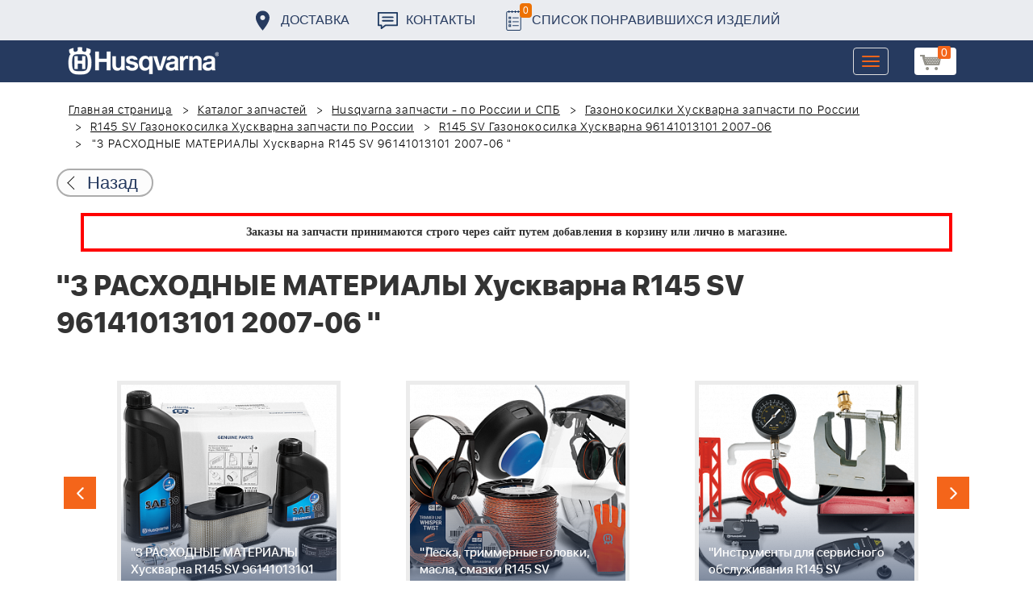

--- FILE ---
content_type: text/html; charset=UTF-8
request_url: https://benzolider.spb.ru/spare-parts/r145-sv-gazonokosilka-khuskvarna-96141013101-2007-06/-3-raskhodnye-materialy-khuskvarna-r145-sv-96141013101-2007-06-/
body_size: 28610
content:
<!DOCTYPE html>
<html xml:lang="ru" lang="ru">
<head>
	<meta http-equiv="X-UA-Compatible" content="IE=edge" />
	<meta name="viewport" content="user-scalable=no, initial-scale=1.0, maximum-scale=1.0, width=device-width">
	<link rel="shortcut icon" type="image/x-icon" href="/favicon.ico" />
	<meta http-equiv="Content-Type" content="text/html; charset=UTF-8" />
<meta name="robots" content="index, follow" />
<meta name="keywords" content="купить запчасти 	&amp;quot;3 РАСХОДНЫЕ МАТЕРИАЛЫ Хускварна R145 SV 96141013101 2007-06 &amp;quot; в спб ремонт деталировка " />
<meta name="description" content="купить запчасти 	&amp;quot;3 РАСХОДНЫЕ МАТЕРИАЛЫ Хускварна R145 SV 96141013101 2007-06 &amp;quot; в спб ремонт деталировка " />
<link href="/bitrix/cache/css/s1/huskvarna/kernel_main/kernel_main.css?176837943126562" type="text/css"   rel="stylesheet" />
<link href="/bitrix/css/main/font-awesome.min.css?160145620223748" type="text/css"  rel="stylesheet" />
<link href="/bitrix/cache/css/s1/huskvarna/page_289ffa2625d3de4332fa74d30b334141/page_289ffa2625d3de4332fa74d30b334141.css?17683784791844" type="text/css"   rel="stylesheet" />
<link href="/bitrix/cache/css/s1/huskvarna/template_9036d5a53ea6421db0798fa4263f750c/template_9036d5a53ea6421db0798fa4263f750c.css?1768378472322943" type="text/css"   data-template-style="true"  rel="stylesheet" />
<script type="text/javascript">if(!window.BX)window.BX={};if(!window.BX.message)window.BX.message=function(mess){if(typeof mess=='object') for(var i in mess) BX.message[i]=mess[i]; return true;};</script>
<script type="text/javascript">(window.BX||top.BX).message({'JS_CORE_LOADING':'Загрузка...','JS_CORE_NO_DATA':'- Нет данных -','JS_CORE_WINDOW_CLOSE':'Закрыть','JS_CORE_WINDOW_EXPAND':'Развернуть','JS_CORE_WINDOW_NARROW':'Свернуть в окно','JS_CORE_WINDOW_SAVE':'Сохранить','JS_CORE_WINDOW_CANCEL':'Отменить','JS_CORE_WINDOW_CONTINUE':'Продолжить','JS_CORE_H':'ч','JS_CORE_M':'м','JS_CORE_S':'с','JSADM_AI_HIDE_EXTRA':'Скрыть лишние','JSADM_AI_ALL_NOTIF':'Показать все','JSADM_AUTH_REQ':'Требуется авторизация!','JS_CORE_WINDOW_AUTH':'Войти','JS_CORE_IMAGE_FULL':'Полный размер'});</script>
<script type="text/javascript">(window.BX||top.BX).message({'LANGUAGE_ID':'ru','FORMAT_DATE':'DD.MM.YYYY','FORMAT_DATETIME':'DD.MM.YYYY HH:MI:SS','COOKIE_PREFIX':'BITRIX_SM','SERVER_TZ_OFFSET':'10800','SITE_ID':'s1','SITE_DIR':'/','USER_ID':'','SERVER_TIME':'1768604856','USER_TZ_OFFSET':'0','USER_TZ_AUTO':'Y','bitrix_sessid':'9e514133387e45bd49cc069f7884dc75'});</script>


<script type="text/javascript"  src="/bitrix/cache/js/s1/huskvarna/kernel_main/kernel_main.js?1768438424376291"></script>
<script type="text/javascript">BX.setJSList(['/bitrix/js/main/core/core.js','/bitrix/js/main/core/core_fx.js','/bitrix/js/main/core/core_ajax.js','/bitrix/js/main/core/core_popup.js','/bitrix/js/main/core/core_window.js','/bitrix/js/main/core/core_date.js','/bitrix/js/main/json/json2.min.js','/bitrix/js/main/core/core_ls.js','/bitrix/js/main/session.js','/bitrix/js/main/utils.js','/local/templates/huskvarna/components/bitrix/catalog.element/prod/script.js','/local/components/bitrix/search.title/script.js','/local/templates/huskvarna/components/bitrix/search.title/search/script.js','/local/templates/huskvarna/components/bitrix/sale.basket.basket.line/m1/script.js']); </script>
<script type="text/javascript">BX.setCSSList(['/bitrix/js/main/core/css/core.css','/bitrix/js/main/core/css/core_popup.css','/bitrix/js/main/core/css/core_date.css','/local/templates/huskvarna/components/bitrix/catalog/template2/style.css','/local/templates/huskvarna/components/bitrix/catalog.element/prod/style.css','/local/templates/huskvarna/components/bitrix/menu/topmenu/style.css','/local/templates/huskvarna/components/bitrix/search.title/search/style.css','/local/templates/huskvarna/components/bitrix/sale.basket.basket.line/m1/style.css','/local/templates/huskvarna/components/bitrix/form/price/bitrix/form.result.new/.default/style.css','/local/templates/huskvarna/css/bootstrap.min.css','/local/templates/huskvarna/css/jquery-ui.css','/local/templates/huskvarna/slick/slick.css','/local/templates/huskvarna/slick/slick-theme.css','/local/templates/huskvarna/js/fancy/jquery.fancybox.css','/local/templates/huskvarna/css/stylesheet.css','/local/templates/huskvarna/css/new-style.css']); </script>
<script type="text/javascript">
					(function () {
						"use strict";

						var counter = function ()
						{
							var cookie = (function (name) {
								var parts = ("; " + document.cookie).split("; " + name + "=");
								if (parts.length == 2) {
									try {return JSON.parse(decodeURIComponent(parts.pop().split(";").shift()));}
									catch (e) {}
								}
							})("BITRIX_CONVERSION_CONTEXT_s1");

							if (cookie && cookie.EXPIRE >= BX.message("SERVER_TIME"))
								return;

							var request = new XMLHttpRequest();
							request.open("POST", "/bitrix/tools/conversion/ajax_counter.php", true);
							request.setRequestHeader("Content-type", "application/x-www-form-urlencoded");
							request.send(
								"SITE_ID="+encodeURIComponent("s1")+
								"&sessid="+encodeURIComponent(BX.bitrix_sessid())+
								"&HTTP_REFERER="+encodeURIComponent(document.referrer)
							);
						};

						if (window.frameRequestStart === true)
							BX.addCustomEvent("onFrameDataReceived", counter);
						else
							BX.ready(counter);
					})();
				</script>



<script type="text/javascript"  src="/bitrix/cache/js/s1/huskvarna/template_a42a398116c8d1caf8de68b10cacbd5c/template_a42a398116c8d1caf8de68b10cacbd5c.js?176837847221366"></script>
<script type="text/javascript"  src="/bitrix/cache/js/s1/huskvarna/page_e50f57a98511db59be6ada2acc7c38df/page_e50f57a98511db59be6ada2acc7c38df.js?1768378479459"></script>

		<title>купить запчасти 	&quot;3 РАСХОДНЫЕ МАТЕРИАЛЫ Хускварна R145 SV 96141013101 2007-06 &quot; в спб ремонт деталировка </title>
    				    	    
</head>
<body class="header_fixed">
<div id="panel"></div>
	<header>
        <div class="header__fixe-wrap">
        <div class="header-line">
            <div class="container">
                <ul class="header-line__menu">
                    <li class="header-line__menu-item">
                        <a href="/dostavka/" class="header-line__menu-link" style="background-image: url(/local/templates/huskvarna/img/icon-marker.svg)">Доставка</a>
                    </li>
                    <li class="header-line__menu-item">
                        <a href="/kontakty/" class="header-line__menu-link" style="background-image: url(/local/templates/huskvarna/img/icon-speech.svg)">Контакты</a>
                    </li>
                    <li class="header-line__menu-item">
                        <a href="/favorites/" class="header-line__menu-link" style="background-image: url(/local/templates/huskvarna/img/icon-list.svg)"><span class="favorite-count">0</span>Список понравившихся изделий</a>
                    </li>
                </ul>
            </div>
        </div>
	
<nav class="navbar navbar-default">
  <div class="container">
  	 <div class="block-show">
  	 		<div class="container" id="title-search">
	<form action="/search-catalog/index.php">
		<input id="title-search-input" type="text" name="q" value=""  maxlength="50" autocomplete="off" />
		<input name="s" type="submit" value="Поиск" />
	</form>
	</div>

	 
	    		
<script>
	BX.ready(function(){
		new JCTitleSearch({
			'AJAX_PAGE' : '/spare-parts/r145-sv-gazonokosilka-khuskvarna-96141013101-2007-06/-3-raskhodnye-materialy-khuskvarna-r145-sv-96141013101-2007-06-/',
			'CONTAINER_ID': 'title-search',
			'INPUT_ID': 'title-search-input',
			'MIN_QUERY_LEN': 2
		});
	});
</script>
  	 </div>
    <div class="navbar-header">
                <div class="header_cart">
                            <script>
var bx_basketFKauiI = new BitrixSmallCart;
</script>
<div id="bx_basketFKauiI" class="bx-basket bx-opener"><!--'start_frame_cache_bx_basketFKauiI'--><a href1="/cart/" class="basket-link">
    <img src="/local/templates/huskvarna/img/basket-new.png" width="26" title="корзина" alt="корзина">
    <span class="header_cart_count">0</span>
    <!--<span class="header_cart_sum"></span>-->
</a>
<!--'end_frame_cache_bx_basketFKauiI'--></div>
<script type="text/javascript">
	bx_basketFKauiI.siteId       = 's1';
	bx_basketFKauiI.cartId       = 'bx_basketFKauiI';
	bx_basketFKauiI.ajaxPath     = '/bitrix/components/bitrix/sale.basket.basket.line/ajax.php';
	bx_basketFKauiI.templateName = 'm1';
	bx_basketFKauiI.arParams     =  {'SHOW_PRODUCTS':'Y','PATH_TO_ORDER':'/cart/','PATH_TO_BASKET':'/cart/','CACHE_TYPE':'A','HIDE_ON_BASKET_PAGES':'Y','SHOW_NUM_PRODUCTS':'Y','SHOW_TOTAL_PRICE':'Y','SHOW_EMPTY_VALUES':'Y','SHOW_PERSONAL_LINK':'N','PATH_TO_PERSONAL':'/personal/','SHOW_AUTHOR':'N','PATH_TO_REGISTER':'/login/','PATH_TO_AUTHORIZE':'/login/','PATH_TO_PROFILE':'/personal/','SHOW_DELAY':'Y','SHOW_NOTAVAIL':'Y','SHOW_IMAGE':'Y','SHOW_PRICE':'Y','SHOW_SUMMARY':'Y','POSITION_FIXED':'N','POSITION_VERTICAL':'top','POSITION_HORIZONTAL':'right','AJAX':'N','~SHOW_PRODUCTS':'Y','~PATH_TO_ORDER':'/cart/','~PATH_TO_BASKET':'/cart/','~CACHE_TYPE':'A','~HIDE_ON_BASKET_PAGES':'Y','~SHOW_NUM_PRODUCTS':'Y','~SHOW_TOTAL_PRICE':'Y','~SHOW_EMPTY_VALUES':'Y','~SHOW_PERSONAL_LINK':'N','~PATH_TO_PERSONAL':'/personal/','~SHOW_AUTHOR':'N','~PATH_TO_REGISTER':'/login/','~PATH_TO_AUTHORIZE':'/login/','~PATH_TO_PROFILE':'/personal/','~SHOW_DELAY':'Y','~SHOW_NOTAVAIL':'Y','~SHOW_IMAGE':'Y','~SHOW_PRICE':'Y','~SHOW_SUMMARY':'Y','~POSITION_FIXED':'N','~POSITION_VERTICAL':'top','~POSITION_HORIZONTAL':'right','~AJAX':'N','cartId':'bx_basketFKauiI'}; // TODO \Bitrix\Main\Web\Json::encode
	bx_basketFKauiI.closeMessage = 'Скрыть';
	bx_basketFKauiI.openMessage  = 'Раскрыть';
	bx_basketFKauiI.activate();
</script>                    </div>
	      <button type="button" class="navbar-toggle collapsed" data-toggle="collapse" data-target="#bs-example-navbar-collapse-1" aria-expanded="false">
	        <span class="sr-only">Toggle navigation</span>
	        <span class="icon-bar"></span>
	        <span class="icon-bar"></span>
	        <span class="icon-bar"></span>
	      </button>
	      <a class="navbar-brand" href="/"><div class="logo"></div></a>
	      
      
    </div>
  
    <div class="collapse navbar-collapse" id="bs-example-navbar-collapse-1">

        <div class="header_cart">
                            <script>
var bx_basketT0kNhm = new BitrixSmallCart;
</script>
<div id="bx_basketT0kNhm" class="bx-basket bx-opener"><!--'start_frame_cache_bx_basketT0kNhm'--><a href1="/cart/" class="basket-link">
    <img src="/local/templates/huskvarna/img/basket-new.png" width="26" title="корзина" alt="корзина">
    <span class="header_cart_count">0</span>
    <!--<span class="header_cart_sum"></span>-->
</a>
<!--'end_frame_cache_bx_basketT0kNhm'--></div>
<script type="text/javascript">
	bx_basketT0kNhm.siteId       = 's1';
	bx_basketT0kNhm.cartId       = 'bx_basketT0kNhm';
	bx_basketT0kNhm.ajaxPath     = '/bitrix/components/bitrix/sale.basket.basket.line/ajax.php';
	bx_basketT0kNhm.templateName = 'm1';
	bx_basketT0kNhm.arParams     =  {'SHOW_PRODUCTS':'Y','PATH_TO_ORDER':'/cart/','PATH_TO_BASKET':'/cart/','CACHE_TYPE':'A','HIDE_ON_BASKET_PAGES':'Y','SHOW_NUM_PRODUCTS':'Y','SHOW_TOTAL_PRICE':'Y','SHOW_EMPTY_VALUES':'Y','SHOW_PERSONAL_LINK':'N','PATH_TO_PERSONAL':'/personal/','SHOW_AUTHOR':'N','PATH_TO_REGISTER':'/login/','PATH_TO_AUTHORIZE':'/login/','PATH_TO_PROFILE':'/personal/','SHOW_DELAY':'Y','SHOW_NOTAVAIL':'Y','SHOW_IMAGE':'Y','SHOW_PRICE':'Y','SHOW_SUMMARY':'Y','POSITION_FIXED':'N','POSITION_VERTICAL':'top','POSITION_HORIZONTAL':'right','AJAX':'N','~SHOW_PRODUCTS':'Y','~PATH_TO_ORDER':'/cart/','~PATH_TO_BASKET':'/cart/','~CACHE_TYPE':'A','~HIDE_ON_BASKET_PAGES':'Y','~SHOW_NUM_PRODUCTS':'Y','~SHOW_TOTAL_PRICE':'Y','~SHOW_EMPTY_VALUES':'Y','~SHOW_PERSONAL_LINK':'N','~PATH_TO_PERSONAL':'/personal/','~SHOW_AUTHOR':'N','~PATH_TO_REGISTER':'/login/','~PATH_TO_AUTHORIZE':'/login/','~PATH_TO_PROFILE':'/personal/','~SHOW_DELAY':'Y','~SHOW_NOTAVAIL':'Y','~SHOW_IMAGE':'Y','~SHOW_PRICE':'Y','~SHOW_SUMMARY':'Y','~POSITION_FIXED':'N','~POSITION_VERTICAL':'top','~POSITION_HORIZONTAL':'right','~AJAX':'N','cartId':'bx_basketT0kNhm'}; // TODO \Bitrix\Main\Web\Json::encode
	bx_basketT0kNhm.closeMessage = 'Скрыть';
	bx_basketT0kNhm.openMessage  = 'Раскрыть';
	bx_basketT0kNhm.activate();
</script>                    </div>
      <ul class="nav navbar-nav navbar-right">

	
		<li class=""><a href="/" class="">Запчасти</a></li>
		
			<li><a class="drop-links" href="/husqvarna/">Продукция</a></li>
		<div class="spoiler">
			<div class="container">
			<div class="bx_sitemap"><ul class="bx_sitemap_ul">
	<li  class="col-md-4" id="bx_1847241719_118">
                                <span class="icon">&#57364;</span>
                                <a href="/husqvarna/kultivatory_husqvarna/">Культиваторы Husqvarna</a></li>
	<li  class="col-md-4" id="bx_1847241719_96">
                                <span class="icon">&#57362;</span>
                                <a href="/husqvarna/benzopily_husqvarna/">Бензопилы Husqvarna</a></li>
	<li  class="col-md-4" id="bx_1847241719_106">
                                <span class="icon">&#57360;</span>
                                <a href="/husqvarna/benzinovye_vozdukhoduvy_husqvarna/">Бензиновые воздуходувы Husqvarna</a></li>
	<li  class="col-md-4" id="bx_1847241719_112">
                                <span class="icon">&#57374;</span>
                                <a href="/husqvarna/gazonokosilki_benzinovye_husqvarna/">Газонокосилки Husqvarna</a></li>
	<li  class="col-md-4" id="bx_1847241719_122">
                                <span class="icon">&#57380;</span>
                                <a href="/husqvarna/raydery_husqvarna/">Райдеры Husqvarna</a></li>
	<li  class="col-md-4" id="bx_1847241719_124">
                                <span class="icon">&#57370;</span>
                                <a href="/husqvarna/sadovye_traktory_husqvarna/">Садовые тракторы Husqvarna</a></li>
	<li  class="col-md-4" id="bx_1847241719_102">
                                <span class="icon">&#57388;</span>
                                <a href="/husqvarna/benzinovye_trimmery_i_kustorezy_husqvarna/">Триммеры и кусторезы Husqvarna</a></li>
	<li  class="col-md-4" id="bx_1847241719_100">
                                <span class="icon">&#57358;</span>
                                <a href="/husqvarna/akkumulyatornaya_i_elektricheskaya_tekhnika_husqvarna/">Аккумуляторная техника Husqvarna</a></li>
	<li  class="col-md-4" id="bx_1847241719_126">
                                <span class="icon">&#57381;</span>
                                <a href="/husqvarna/gazonokosilki_roboty_automower/">Газонокосилки Роботы Automower</a></li>
	<li  class="col-md-4" id="bx_1847241719_98">
                                <span class="icon">&#57376;</span>
                                <a href="/husqvarna/vysotorezy_husqvarna/">Высоторезы Husqvarna</a></li>
	<li  class="col-md-4" id="bx_1847241719_114">
                                <span class="icon">&#57365;</span>
                                <a href="/husqvarna/aerator_skarifikator_gazona/">Аэратор - Скарификатор газона</a></li>
	<li  class="col-md-4" id="bx_1847241719_120">
                                <span class="icon">&#57382;</span>
                                <a href="/husqvarna/snegouborshchiki_husqvarna/">Снегоуборщики Husqvarna</a></li>
	<li  class="col-md-4" id="bx_1847241719_104">
                                <span class="icon">&#57371;</span>
                                <a href="/husqvarna/sadovye_benzonozhnitsy_husqvarna/">Садовые бензоножницы Husqvarna</a></li>
	<li  class="col-md-4" id="bx_1847241719_163">
                                <span class="icon">&#57355;</span>
                                <a href="/husqvarna/raskhodnye_materialy_i_aksessuary/">Расходные материалы и аксессуары</a></li>
	<li  class="col-md-4" id="bx_1847241719_1067">
                                <span class="icon"><img src="/upload/uf/bd8/bd8b9772b1b8cf16aecefec2fd641d29.png" style="vertical-align:baseline;" /></span>
                                <a href="/husqvarna/generatory_i_elektrostantsii_husqvarna/">Генераторы и электростанции</a></li>
	<li  class="col-md-4" id="bx_1847241719_108">
                                <span class="icon">&#57378;</span>
                                <a href="/husqvarna/moyki_vysokogo_davleniya_husqvarna/">Мойки высокого давления Husqvarna</a></li>
	<li  class="col-md-4" id="bx_1847241719_384">
                                <span class="icon"><img src="/upload/uf/167/167ff0f4c633d40d1f620739e8551128.png" style="vertical-align:baseline;" /></span>
                                <a href="/husqvarna/motopompy_husqvarna_produktsiya/">Мотопомпы Husqvarna</a></li>
	<li  class="col-md-4" id="bx_1847241719_1068">
                                <span class="icon"><img src="/upload/uf/eff/eff9d7aae1ae6b25edfc9f058312da0d.png" style="vertical-align:baseline;" /></span>
                                <a href="/husqvarna/pylesosy_khuskvarna_/">Пылесосы Хускварна</a></li>
	<li  class="col-md-4" id="bx_1847241719_575">
                                <span class="icon">&#57377;</span>
                                <a href="/husqvarna/rezchiki_shvov_husqvarna/">Резчики швов Husqvarna</a></li>
	<li  class="col-md-4" id="bx_1847241719_191">
                                <span class="icon">&#57389;</span>
                                <a href="/husqvarna/spetsodezhda_dlya_raboty_s_instrumentom/">Спецодежда для работы с инструментом</a></li>
	<li  class="col-md-4" id="bx_1847241719_185">
                                <span class="icon">&#57357;</span>
                                <a href="/husqvarna/topory/">Топоры</a></li>
</ul>
<div style="clear: both;"></div></div>


			</div>
		</div>
		
			<li class=""><a href="/kontakty/">Контакты</a></li>
		
			<li class=""><a href="/servis/">Сервис</a></li>
		
			<li class=""><a href="/help/">Помощь</a></li>
		
			<li class=""><a href="/usloviya-pokupki/">Условия покупки</a></li>
		
			<li class=""><a href="/sale/">Акции</a></li>
		
			<li class="desktop-hidden"><a href="/dostavka/">Доставка</a></li>
		
			<li class="desktop-hidden"><a href="/kontakty/">Контакты</a></li>
		
     </ul> 
    </div>

  </div>
</nav>




         </div>


	</header>

<ul class="catalog-side-menu catalog-side-menu--biggest-screen">
    <li class="catalog-side-menu__item">
        <a href="/husqvarna/kultivatory_husqvarna/" class="catalog-side-menu__link" title="Культиваторы Husqvarna">
                            &#57364;                    </a>
    </li>
                  <li class="catalog-side-menu__item">
        <a href="/husqvarna/benzopily_husqvarna/" class="catalog-side-menu__link" title="Бензопилы Husqvarna">
                            &#57362;                    </a>
    </li>
                  <li class="catalog-side-menu__item">
        <a href="/husqvarna/benzinovye_vozdukhoduvy_husqvarna/" class="catalog-side-menu__link" title="Бензиновые воздуходувы Husqvarna">
                            &#57360;                    </a>
    </li>
                  <li class="catalog-side-menu__item">
        <a href="/husqvarna/gazonokosilki_benzinovye_husqvarna/" class="catalog-side-menu__link" title="Газонокосилки Husqvarna">
                            &#57374;                    </a>
    </li>
                  <li class="catalog-side-menu__item">
        <a href="/husqvarna/raydery_husqvarna/" class="catalog-side-menu__link" title="Райдеры Husqvarna">
                            &#57380;                    </a>
    </li>
                  <li class="catalog-side-menu__item">
        <a href="/husqvarna/sadovye_traktory_husqvarna/" class="catalog-side-menu__link" title="Садовые тракторы Husqvarna">
                            &#57370;                    </a>
    </li>
                  <li class="catalog-side-menu__item">
        <a href="/husqvarna/benzinovye_trimmery_i_kustorezy_husqvarna/" class="catalog-side-menu__link" title="Триммеры и кусторезы Husqvarna">
                            &#57388;                    </a>
    </li>
                  <li class="catalog-side-menu__item">
        <a href="/husqvarna/akkumulyatornaya_i_elektricheskaya_tekhnika_husqvarna/" class="catalog-side-menu__link" title="Аккумуляторная техника Husqvarna">
                            &#57358;                    </a>
    </li>
                  <li class="catalog-side-menu__item">
        <a href="/husqvarna/gazonokosilki_roboty_automower/" class="catalog-side-menu__link" title="Газонокосилки Роботы Automower">
                            &#57381;                    </a>
    </li>
                  <li class="catalog-side-menu__item">
        <a href="/husqvarna/vysotorezy_husqvarna/" class="catalog-side-menu__link" title="Высоторезы Husqvarna">
                            &#57376;                    </a>
    </li>
                  <li class="catalog-side-menu__item">
        <a href="/husqvarna/aerator_skarifikator_gazona/" class="catalog-side-menu__link" title="Аэратор - Скарификатор газона">
                            &#57365;                    </a>
    </li>
                  <li class="catalog-side-menu__item">
        <a href="/husqvarna/snegouborshchiki_husqvarna/" class="catalog-side-menu__link" title="Снегоуборщики Husqvarna">
                            &#57382;                    </a>
    </li>
                  <li class="catalog-side-menu__item">
        <a href="/husqvarna/sadovye_benzonozhnitsy_husqvarna/" class="catalog-side-menu__link" title="Садовые бензоножницы Husqvarna">
                            &#57371;                    </a>
    </li>
                  <li class="catalog-side-menu__item">
        <a href="/husqvarna/raskhodnye_materialy_i_aksessuary/" class="catalog-side-menu__link" title="Расходные материалы и аксессуары">
                            &#57355;                    </a>
    </li>
                  <li class="catalog-side-menu__item">
        <a href="/husqvarna/generatory_i_elektrostantsii_husqvarna/" class="catalog-side-menu__link" title="Генераторы и электростанции">
                            <img src="/upload/uf/bd8/bd8b9772b1b8cf16aecefec2fd641d29.png" style="vertical-align:baseline;" />
                    </a>
    </li>
                  <li class="catalog-side-menu__item">
        <a href="/husqvarna/moyki_vysokogo_davleniya_husqvarna/" class="catalog-side-menu__link" title="Мойки высокого давления Husqvarna">
                            &#57378;                    </a>
    </li>
                  <li class="catalog-side-menu__item">
        <a href="/husqvarna/motopompy_husqvarna_produktsiya/" class="catalog-side-menu__link" title="Мотопомпы Husqvarna">
                            <img src="/upload/uf/167/167ff0f4c633d40d1f620739e8551128.png" style="vertical-align:baseline;" />
                    </a>
    </li>
                  <li class="catalog-side-menu__item">
        <a href="/husqvarna/pylesosy_khuskvarna_/" class="catalog-side-menu__link" title="Пылесосы Хускварна">
                            <img src="/upload/uf/eff/eff9d7aae1ae6b25edfc9f058312da0d.png" style="vertical-align:baseline;" />
                    </a>
    </li>
                  <li class="catalog-side-menu__item">
        <a href="/husqvarna/rezchiki_shvov_husqvarna/" class="catalog-side-menu__link" title="Резчики швов Husqvarna">
                            &#57377;                    </a>
    </li>
                  <li class="catalog-side-menu__item">
        <a href="/husqvarna/spetsodezhda_dlya_raboty_s_instrumentom/" class="catalog-side-menu__link" title="Спецодежда для работы с инструментом">
                            &#57389;                    </a>
    </li>
                  <li class="catalog-side-menu__item">
        <a href="/husqvarna/topory/" class="catalog-side-menu__link" title="Топоры">
                            &#57357;                    </a>
    </li>
              </ul>




<link href="/bitrix/css/main/font-awesome.css?160145620228777" type="text/css" rel="stylesheet" />
<div class="container"><ol class="breadcrumb">
			<li id="bx_breadcrumb_0" itemscope="" itemtype="http://data-vocabulary.org/Breadcrumb" itemref="bx_breadcrumb_1">
		
				<a href="/" title="Главная страница" itemprop="url">
					Главная страница
				</a>
			</li>
			<li id="bx_breadcrumb_1" itemscope="" itemtype="http://data-vocabulary.org/Breadcrumb" itemprop="child" itemref="bx_breadcrumb_2">
		
				<a href="/spare-parts/" title="Каталог запчастей" itemprop="url">
					Каталог запчастей
				</a>
			</li>
			<li id="bx_breadcrumb_2" itemscope="" itemtype="http://data-vocabulary.org/Breadcrumb" itemprop="child" itemref="bx_breadcrumb_3">
		
				<a href="/spare-parts/husqvarna/" title="Husqvarna запчасти - по России и СПБ" itemprop="url">
					Husqvarna запчасти - по России и СПБ
				</a>
			</li>
			<li id="bx_breadcrumb_3" itemscope="" itemtype="http://data-vocabulary.org/Breadcrumb" itemprop="child" itemref="bx_breadcrumb_4">
		
				<a href="/spare-parts/gazonokosilki-khuskvarna/" title="Газонокосилки Хускварна запчасти по России" itemprop="url">
					Газонокосилки Хускварна запчасти по России
				</a>
			</li>
			<li id="bx_breadcrumb_4" itemscope="" itemtype="http://data-vocabulary.org/Breadcrumb" itemprop="child" itemref="bx_breadcrumb_5">
		
				<a href="/spare-parts/r145-sv-gazonokosilka-khuskvarna/" title="R145 SV Газонокосилка Хускварна запчасти по России" itemprop="url">
					R145 SV Газонокосилка Хускварна запчасти по России
				</a>
			</li>
			<li id="bx_breadcrumb_5" itemscope="" itemtype="http://data-vocabulary.org/Breadcrumb" itemprop="child">
		
				<a href="/spare-parts/r145-sv-gazonokosilka-khuskvarna-96141013101-2007-06/" title="R145 SV Газонокосилка Хускварна 96141013101 2007-06" itemprop="url">
					R145 SV Газонокосилка Хускварна 96141013101 2007-06
				</a>
			</li>
			<li class="active">
				
					&quot;3 РАСХОДНЫЕ МАТЕРИАЛЫ Хускварна R145 SV 96141013101 2007-06 &quot;
			</li>	</ol><div class="catalog-new__return-btn-container catalog-new__return-btn-container--element">
                    <a class="catalog-new__return-btn" onclick="history.back();return false;">
                        <span class="catalog-new__return-btn-text">Назад</span>
                    </a>
                </div></div>
<p style="border: 4px solid red; font-weight: bold; font-size: 14px; padding: 10px 30px; line-height: 20px; width: calc(100% - 200px); margin: 0px auto; text-align: center;">
 <b><span style="font-family: &quot;Arial Black&quot;, Gadget;">Заказы на запчасти принимаются строго через сайт путем добавления в корзину&nbsp;или&nbsp;лично в магазине.</span></b>
</p>
 <br>		<script>
    /*Универсальная, адаптивная карусель horizontal slider mix*/
    function changeSlideMix(obj,block,li){
        $(obj).parent().find(block+' '+li).stop(true,true);
        if($(obj).hasClass('slider-prevmix')){
            liLast=$(obj).parent().find(block+' '+li+':last');
            liLast.prependTo(liLast.parent()).css('margin-left','-'+liLast.width()+'px').animate({marginLeft:0});}
        else {
            liFirst=$(obj).parent().find(block+' '+li+':eq(0)');
            liFirst.animate({marginLeft:0-liFirst.width()},function(){
                liFirst.css('margin-left',0).appendTo(liFirst.parent());
            }); } }
    // $(document).ready(function(){
    // });
</script>
<section class="block-detalis">
    <div class="container">
        <div class="row">
            <div class="col-md-12">

                <h1>	&quot;3 РАСХОДНЫЕ МАТЕРИАЛЫ Хускварна R145 SV 96141013101 2007-06 &quot;</h1>



                
                <section class="regular slider" data-selected="2">

                                            <div>
                            <a href="/spare-parts/r145-sv-gazonokosilka-khuskvarna-96141013101-2007-06/1-nozh-adapter-dvigatel-briggs-stratton-gazonokosilka-khuskvarna-r145-sv-96141013101-2007-06/">
                                <div class="enlargement">
                                    <img src="/upload/resize_cache/iblock/c47/310_290_2/c47bbe76075865156955da0ef2e98f99.png">
                                    <div class="text">1 НОЖ, АДАПТЕР, ДВИГАТЕЛЬ BRIGGS&STRATTON Газонокосилка Хускварна R145 SV 96141013101 2007-06</div>
                                </div>
                            </a>
                            <a href="/upload/iblock/c47/c47bbe76075865156955da0ef2e98f99.png" class="show_full_img">Увеличить</a>
                        </div>
                                            <div>
                            <a href="/spare-parts/r145-sv-gazonokosilka-khuskvarna-96141013101-2007-06/2-kolesa-shesterni-korpus-remen-reduktor-gazonokosilka-khuskvarna-r145-sv-96141013101-2007-06/">
                                <div class="enlargement">
                                    <img src="/upload/resize_cache/iblock/989/310_290_2/9893476fbbbda8dee0188644223372ed.png">
                                    <div class="text">2 КОЛЕСА, ШЕСТЕРНИ, КОРПУС, РЕМЕНЬ, РЕДУКТОР Газонокосилка Хускварна R145 SV 96141013101 2007-06</div>
                                </div>
                            </a>
                            <a href="/upload/iblock/989/9893476fbbbda8dee0188644223372ed.png" class="show_full_img">Увеличить</a>
                        </div>
                                            <div>
                            <a href="/spare-parts/r145-sv-gazonokosilka-khuskvarna-96141013101-2007-06/-3-raskhodnye-materialy-khuskvarna-r145-sv-96141013101-2007-06-/">
                                <div class="enlargement">
                                    <img src="/upload/resize_cache/iblock/9e5/310_290_2/9e57ffafe96eb6a399847032be98af7c.png">
                                    <div class="text">	&quot;3 РАСХОДНЫЕ МАТЕРИАЛЫ Хускварна R145 SV 96141013101 2007-06 &quot;</div>
                                </div>
                            </a>
                            <a href="/upload/iblock/9e5/9e57ffafe96eb6a399847032be98af7c.png" class="show_full_img">Увеличить</a>
                        </div>
                                            <div>
                            <a href="/spare-parts/r145-sv-gazonokosilka-khuskvarna-96141013101-2007-06/leska-trimmernye-golovki-masla-smazki-r145-sv-96141013101-2007-06-/">
                                <div class="enlargement">
                                    <img src="/upload/resize_cache/iblock/ea9/310_290_2/ea95b40aa302aa0f42cd4a200f503f57.png">
                                    <div class="text">&quot;Леска, триммерные головки, масла, смазки  R145 SV 96141013101 2007-06 &quot;&quot; &quot;</div>
                                </div>
                            </a>
                            <a href="/upload/iblock/ea9/ea95b40aa302aa0f42cd4a200f503f57.png" class="show_full_img">Увеличить</a>
                        </div>
                                            <div>
                            <a href="/spare-parts/r145-sv-gazonokosilka-khuskvarna-96141013101-2007-06/instrumenty-dlya-servisnogo-obsluzhivaniya-r145-sv-96141013101-2007-06-/">
                                <div class="enlargement">
                                    <img src="/upload/resize_cache/iblock/d7c/310_290_2/d7c08e28d5f91046ea563afe394955c8.png">
                                    <div class="text">&quot;Инструменты для сервисного обслуживания  R145 SV 96141013101 2007-06 &quot;&quot;  &quot;</div>
                                </div>
                            </a>
                            <a href="/upload/iblock/d7c/d7c08e28d5f91046ea563afe394955c8.png" class="show_full_img">Увеличить</a>
                        </div>
                                            <div>
                            <a href="/spare-parts/r145-sv-gazonokosilka-khuskvarna-96141013101-2007-06/servisnyy-dvigatel-briggs-stratton-r145-sv-96141013101-2007-06-/">
                                <div class="enlargement">
                                    <img src="/upload/resize_cache/iblock/259/310_290_2/259643f4b011bbfd904ac97a169bb738.png">
                                    <div class="text">Сервисный двигатель BRIGGS & STRATTON R145 SV 96141013101 2007-06 &quot;&quot; &quot;</div>
                                </div>
                            </a>
                            <a href="/upload/iblock/259/259643f4b011bbfd904ac97a169bb738.png" class="show_full_img">Увеличить</a>
                        </div>
                                    </section>
                <div class="show-all-shem">
                    <a href="/spare-parts/r145-sv-gazonokosilka-khuskvarna-96141013101-2007-06/">
                        <i>
                            <svg width="30px" aria-hidden="true" focusable="false" data-prefix="fas" data-icon="list-ul" class="svg-inline--fa fa-list-ul fa-w-16" role="img" xmlns="http://www.w3.org/2000/svg" viewBox="0 0 512 512"><path fill="#ed7102" d="M48 48a48 48 0 1 0 48 48 48 48 0 0 0-48-48zm0 160a48 48 0 1 0 48 48 48 48 0 0 0-48-48zm0 160a48 48 0 1 0 48 48 48 48 0 0 0-48-48zm448 16H176a16 16 0 0 0-16 16v32a16 16 0 0 0 16 16h320a16 16 0 0 0 16-16v-32a16 16 0 0 0-16-16zm0-320H176a16 16 0 0 0-16 16v32a16 16 0 0 0 16 16h320a16 16 0 0 0 16-16V80a16 16 0 0 0-16-16zm0 160H176a16 16 0 0 0-16 16v32a16 16 0 0 0 16 16h320a16 16 0 0 0 16-16v-32a16 16 0 0 0-16-16z"></path></svg>
                        </i>
                        Показать все схемы
                    </a>
                </div>



                <div class="fullimg">

                        	<div class="trig">
        	<a href="/servis/" class="trig_items" style="background:url('/local/templates/huskvarna/img/t_servis.png') no-repeat left center;"><div><strong>Сервис</strong><p>Официальный сервис</p></div></a>
            <a href="/dostavka/" class="trig_items" style="background:url('/local/templates/huskvarna/img/t_dostavka.png') no-repeat left center;"><div><strong>Доставка</strong><p>Доставка по России</p></div></a>
            <a href="/podbor-detali/" class="trig_items" style="background:url('/local/templates/huskvarna/img/t_zapchasti.png') no-repeat left center;"><div><strong>Запчасти </strong><p>Оригинальные запчасти</p></div></a>
            <a href="/sale/" class="trig_items" style="background:url('/local/templates/huskvarna/img/t_skidki.png') no-repeat left center;"><div><strong>Скидки</strong><p>Для сервисных центров</p></div></a>
        </div>



                    <select class="line selectch" id="selectmenu1">
                        <option selected="selected">	&quot;3 РАСХОДНЫЕ МАТЕРИАЛЫ Хускварна R145 SV 96141013101 2007-06 &quot;</option>
                                                    <option value="/spare-parts/r145-sv-gazonokosilka-khuskvarna-96141013101-2007-06/1-nozh-adapter-dvigatel-briggs-stratton-gazonokosilka-khuskvarna-r145-sv-96141013101-2007-06/">1 НОЖ, АДАПТЕР, ДВИГАТЕЛЬ BRIGGS&STRATTON Газонокосилка Хускварна R145 SV 96141013101 2007-06</option>
                                                    <option value="/spare-parts/r145-sv-gazonokosilka-khuskvarna-96141013101-2007-06/2-kolesa-shesterni-korpus-remen-reduktor-gazonokosilka-khuskvarna-r145-sv-96141013101-2007-06/">2 КОЛЕСА, ШЕСТЕРНИ, КОРПУС, РЕМЕНЬ, РЕДУКТОР Газонокосилка Хускварна R145 SV 96141013101 2007-06</option>
                                                    <option value="/spare-parts/r145-sv-gazonokosilka-khuskvarna-96141013101-2007-06/-3-raskhodnye-materialy-khuskvarna-r145-sv-96141013101-2007-06-/">	&quot;3 РАСХОДНЫЕ МАТЕРИАЛЫ Хускварна R145 SV 96141013101 2007-06 &quot;</option>
                                                    <option value="/spare-parts/r145-sv-gazonokosilka-khuskvarna-96141013101-2007-06/leska-trimmernye-golovki-masla-smazki-r145-sv-96141013101-2007-06-/">&quot;Леска, триммерные головки, масла, смазки  R145 SV 96141013101 2007-06 &quot;&quot; &quot;</option>
                                                    <option value="/spare-parts/r145-sv-gazonokosilka-khuskvarna-96141013101-2007-06/instrumenty-dlya-servisnogo-obsluzhivaniya-r145-sv-96141013101-2007-06-/">&quot;Инструменты для сервисного обслуживания  R145 SV 96141013101 2007-06 &quot;&quot;  &quot;</option>
                                                    <option value="/spare-parts/r145-sv-gazonokosilka-khuskvarna-96141013101-2007-06/servisnyy-dvigatel-briggs-stratton-r145-sv-96141013101-2007-06-/">Сервисный двигатель BRIGGS & STRATTON R145 SV 96141013101 2007-06 &quot;&quot; &quot;</option>
                        
                    </select>



                    

                    <div class="line"></div>
                    <div class="block-fullimg position-relative">
                        <div class="block-icons">
                            <a class="search" href="/podbor-detali/"></a>


                            <a class="print" target="_blank" href="/spare-parts-print/?SECTION_ID=&ELEMENT_ID=444923"></a>
                            <a class="full" href="/upload/iblock/9e5/9e57ffafe96eb6a399847032be98af7c.png"></a>
                        </div>
                        <div class="block-with-img-anchor-list">
                            <img src="/upload/iblock/9e5/9e57ffafe96eb6a399847032be98af7c.png" alt="">

                            <ul class="product__anchor-list">
                                <li class="product__anchor-list__first">№</li>
                                                                        <li><a href="#anchor__451919_577616821" class="product__anchor-list__link">577616821</a></li>
                                                                            <li><a href="#anchor__451920_992423" class="product__anchor-list__link">992423</a></li>
                                                                            <li><a href="#anchor__451921_795161" class="product__anchor-list__link">795161</a></li>
                                                                            <li><a href="#anchor__451922_992304" class="product__anchor-list__link">992304</a></li>
                                                                            <li><a href="#anchor__451923_992300C" class="product__anchor-list__link">992300C</a></li>
                                                                            <li><a href="#anchor__451924_5908442-01" class="product__anchor-list__link">5908442-01</a></li>
                                                                            <li><a href="#anchor__451925_89838S" class="product__anchor-list__link">89838S</a></li>
                                                                            <li><a href="#anchor__451926_19576S" class="product__anchor-list__link">19576S</a></li>
                                                                            <li><a href="#anchor__451927_100007E" class="product__anchor-list__link">100007E</a></li>
                                                                            <li><a href="#anchor__451928_100005E" class="product__anchor-list__link">100005E</a></li>
                                                                            <li><a href="#anchor__451929_5774192-01" class="product__anchor-list__link">5774192-01</a></li>
                                                                            <li><a href="#anchor__451930_100007W" class="product__anchor-list__link">100007W</a></li>
                                                                            <li><a href="#anchor__451931_992380" class="product__anchor-list__link">992380</a></li>
                                                                            <li><a href="#anchor__451932_992419" class="product__anchor-list__link">992419</a></li>
                                                                            <li><a href="#anchor__451933_992417" class="product__anchor-list__link">992417</a></li>
                                                                            <li><a href="#anchor__451934_992420" class="product__anchor-list__link">992420</a></li>
                                                                            <li><a href="#anchor__451935_992416" class="product__anchor-list__link">992416</a></li>
                                                                            <li><a href="#anchor__451936_992381" class="product__anchor-list__link">992381</a></li>
                                                                            <li><a href="#anchor__451937_491588S" class="product__anchor-list__link">491588S</a></li>
                                                                            <li><a href="#anchor__451938_493537S" class="product__anchor-list__link">493537S</a></li>
                                                                            <li><a href="#anchor__451939_795066" class="product__anchor-list__link">795066</a></li>
                                                                            <li><a href="#anchor__451940_796254" class="product__anchor-list__link">796254</a></li>
                                                                            <li><a href="#anchor__451941_792038" class="product__anchor-list__link">792038</a></li>
                                                                            <li><a href="#anchor__451942_793676" class="product__anchor-list__link">793676</a></li>
                                                                            <li><a href="#anchor__451943_593260" class="product__anchor-list__link">593260</a></li>
                                                                            <li><a href="#anchor__451944_595191" class="product__anchor-list__link">595191</a></li>
                                                                            <li><a href="#anchor__451945_698369" class="product__anchor-list__link">698369</a></li>
                                                                            <li><a href="#anchor__451946_272235S" class="product__anchor-list__link">272235S</a></li>
                                                                            <li><a href="#anchor__451947_799579" class="product__anchor-list__link">799579</a></li>
                                                                            <li><a href="#anchor__451948_496894S" class="product__anchor-list__link">496894S</a></li>
                                                                            <li><a href="#anchor__451949_272403S" class="product__anchor-list__link">272403S</a></li>
                                                                            <li><a href="#anchor__451950_697029" class="product__anchor-list__link">697029</a></li>
                                                                            <li><a href="#anchor__451951_273356S" class="product__anchor-list__link">273356S</a></li>
                                                                            <li><a href="#anchor__451952_797819" class="product__anchor-list__link">797819</a></li>
                                                                            <li><a href="#anchor__451953_595853" class="product__anchor-list__link">595853</a></li>
                                                                            <li><a href="#anchor__451954_997240" class="product__anchor-list__link">997240</a></li>
                                                                            <li><a href="#anchor__451955_19598" class="product__anchor-list__link">19598</a></li>
                                                                            <li><a href="#anchor__451956_19069" class="product__anchor-list__link">19069</a></li>
                                                                            <li><a href="#anchor__451957_19165" class="product__anchor-list__link">19165</a></li>
                                                                            <li><a href="#anchor__451958_19203" class="product__anchor-list__link">19203</a></li>
                                                                            <li><a href="#anchor__451959_19062" class="product__anchor-list__link">19062</a></li>
                                                                            <li><a href="#anchor__451960_19061" class="product__anchor-list__link">19061</a></li>
                                                                            <li><a href="#anchor__451961_19230" class="product__anchor-list__link">19230</a></li>
                                                                            <li><a href="#anchor__451962_19070" class="product__anchor-list__link">19070</a></li>
                                                                            <li><a href="#anchor__451963_19340" class="product__anchor-list__link">19340</a></li>
                                                                            <li><a href="#anchor__451964_19435" class="product__anchor-list__link">19435</a></li>
                                                                            <li><a href="#anchor__451965_19522" class="product__anchor-list__link">19522</a></li>
                                                                            <li><a href="#anchor__451966_19400" class="product__anchor-list__link">19400</a></li>
                                                                            <li><a href="#anchor__451967_19368" class="product__anchor-list__link">19368</a></li>
                                                                            <li><a href="#anchor__451968_19480" class="product__anchor-list__link">19480</a></li>
                                                                            <li><a href="#anchor__451969_19462" class="product__anchor-list__link">19462</a></li>
                                                                            <li><a href="#anchor__451970_19620" class="product__anchor-list__link">19620</a></li>
                                                                            <li><a href="#anchor__451971_19461" class="product__anchor-list__link">19461</a></li>
                                                                            <li><a href="#anchor__451972_19545" class="product__anchor-list__link">19545</a></li>
                                                                            <li><a href="#anchor__451973_19619" class="product__anchor-list__link">19619</a></li>
                                                                            <li><a href="#anchor__451974_19493" class="product__anchor-list__link">19493</a></li>
                                                                            <li><a href="#anchor__451975_19607" class="product__anchor-list__link">19607</a></li>
                                                                            <li><a href="#anchor__451976_19266" class="product__anchor-list__link">19266</a></li>
                                                                            <li><a href="#anchor__451977_19063" class="product__anchor-list__link">19063</a></li>
                                                                            <li><a href="#anchor__451978_19057" class="product__anchor-list__link">19057</a></li>
                                                                            <li><a href="#anchor__451979_19442" class="product__anchor-list__link">19442</a></li>
                                                                            <li><a href="#anchor__451980_94150" class="product__anchor-list__link">94150</a></li>
                                                                            <li><a href="#anchor__451981_19258" class="product__anchor-list__link">19258</a></li>
                                                                            <li><a href="#anchor__451982_19547" class="product__anchor-list__link">19547</a></li>
                                                                            <li><a href="#anchor__451983_19244" class="product__anchor-list__link">19244</a></li>
                                                                            <li><a href="#anchor__451984_19497" class="product__anchor-list__link">19497</a></li>
                                                                            <li><a href="#anchor__451985_19353" class="product__anchor-list__link">19353</a></li>
                                                                            <li><a href="#anchor__451986_19487" class="product__anchor-list__link">19487</a></li>
                                                                            <li><a href="#anchor__451987_19468" class="product__anchor-list__link">19468</a></li>
                                                                            <li><a href="#anchor__451988_19447" class="product__anchor-list__link">19447</a></li>
                                                                            <li><a href="#anchor__451989_100009" class="product__anchor-list__link">100009</a></li>
                                                                            <li><a href="#anchor__451990_CE5121" class="product__anchor-list__link">CE5121</a></li>
                                                                </ul>
                        </div>

                    </div>

                </div>






                <div class="table-prise">







                    
                    <table class="table">
                        <thead>
                        <tr>
                            <th>Ссылка</th>
                            <th>№</th>
                            <th>Артикул</th>
                            <th>Наименование детали (Примечание)</th>
                            <th>Используется штук</th>
                            <th>Цена</th>
                            <th>Кол-во</th>
                            <th></th>
                        </tr>
                        </thead>
                        <tbody>
                                                                                <!-- Товар в корзине -->
                                <tr  data-id="451919" id="anchor__451919_577616821">
                                    <td>
                                        <a href="/detail/451919/">
                                            <img style="max-width:124px;/*    height: 59px;*/" src="/upload/resize_cache/main/0be/150_80_1/0be593b374e4022bd4d429e00de7325c.png" alt=""></a></td>
                                    <td>577616821</td>
                                    <td>587 80 85-11</td>
                                    <td>
                                        <p>
                                            <a class="name" href="/detail/451919/">Масло 2-х тактное HP, 1 л</a><br>
                                            <a href="/search/?artnumber=587 80 85-11">Используется в агрегатах</a>                                        </p>
                                                                            </td>
                                                                            <td>1</td>
                                        <td>
                                            <span class="cost">2118</span> <span class="rub">i</span></td>
                                        <td><div class="input"><a class="min min-to-form-control">-</a><input type="text" class="form-control" value="1" placeholder="1" ><a class="plus plus-to-form-control">+</a></div>
                                        </td>
                                        <td>
                                                                                                                                        <button type="button" class="btn tocart" data-id="451919">Добавить в корзину</button>

                                                <div class="available_text">В наличии 6 шт.<br>Обновлено 15.01.2026 (07:55)</div>                                                                                            </td>
                                                                    </tr>

                                <!-- Товар в корзине -->

                                <!-- Аналоги -->
                                                                


                                                            <!-- Товар в корзине -->
                                <tr  data-id="451920" id="anchor__451920_992423">
                                    <td>
                                        <a href="/detail/451920/">
                                            <img style="max-width:124px;/*    height: 59px;*/" src="/upload/resize_cache/main/88d/150_80_1/88d8581f80ab98a0b3c9c0b7a21c7cd2.png" alt=""></a></td>
                                    <td>992423</td>
                                    <td>596 83 25-01</td>
                                    <td>
                                        <p>
                                            <a class="name" href="/detail/451920/">Насос для откачки масла для всех видов двигателей (требуется при замене масла)</a><br>
                                            <a href="/search/?artnumber=596 83 25-01">Используется в агрегатах</a>                                        </p>
                                                                            </td>
                                                                            <td>1</td>
                                        <td>
                                            <span class="cost">1050</span> <span class="rub">i</span></td>
                                        <td><div class="input"><a class="min min-to-form-control">-</a><input type="text" class="form-control" value="1" placeholder="1" ><a class="plus plus-to-form-control">+</a></div>
                                        </td>
                                        <td>
                                                                                                                                        <button type="button" class="btn tocart" data-id="451920">Добавить в корзину</button>

                                                <div class="available_text">В наличии 5 шт.<br>Обновлено 15.01.2026 (07:46)</div>                                                                                            </td>
                                                                    </tr>

                                <!-- Товар в корзине -->

                                <!-- Аналоги -->
                                                                


                                                            <!-- Товар в корзине -->
                                <tr  data-id="451921" id="anchor__451921_795161">
                                    <td>
                                        <a href="/detail/451921/">
                                            <img style="max-width:124px;/*    height: 59px;*/" src="/upload/main/7b7/7b74adcac24631ed74968382ebcfcfd1.webp" alt=""></a></td>
                                    <td>795161</td>
                                    <td>992423</td>
                                    <td>
                                        <p>
                                            <a class="name" href="/detail/451921/">Насос для удаления масла из 4-тактного двигателя | 4 литра</a><br>
                                            <a href="/search/?artnumber=992423">Используется в агрегатах</a>                                        </p>
                                                                            </td>
                                                                            <td>1</td>
                                        <td>
                                            <span class="cost">3500</span> <span class="rub">i</span></td>
                                        <td><div class="input"><a class="min min-to-form-control">-</a><input type="text" class="form-control" value="1" placeholder="1" ><a class="plus plus-to-form-control">+</a></div>
                                        </td>
                                        <td>
                                                                                                                                    </td>
                                                                    </tr>

                                <!-- Товар в корзине -->

                                <!-- Аналоги -->
                                                                


                                                            <!-- Товар в корзине -->
                                <tr  data-id="451922" id="anchor__451922_992304">
                                    <td>
                                        <a href="/detail/451922/">
                                            <img style="max-width:124px;/*    height: 59px;*/" src="/upload/resize_cache/main/237/150_80_1/237355790600cc3f1de2f38659e757f0.png" alt=""></a></td>
                                    <td>992304</td>
                                    <td>992304</td>
                                    <td>
                                        <p>
                                            <a class="name" href="/detail/451922/">Свеча зажигания трактор, генератор, газонокосилки, снегоуборщики  (длинная юбка, свечной ключ на 16 мм)</a><br>
                                            <a href="/search/?artnumber=992304">Используется в агрегатах</a>                                        </p>
                                                                            </td>
                                                                            <td>1</td>
                                        <td>
                                            <span class="cost">569</span> <span class="rub">i</span></td>
                                        <td><div class="input"><a class="min min-to-form-control">-</a><input type="text" class="form-control" value="1" placeholder="1" ><a class="plus plus-to-form-control">+</a></div>
                                        </td>
                                        <td>
                                                                                                                                        <button type="button" class="btn tocart" data-id="451922">Добавить в корзину</button>

                                                <div class="available_text">В наличии 36 шт.<br>Обновлено 15.01.2026 (08:27)</div>                                                                                            </td>
                                                                    </tr>

                                <!-- Товар в корзине -->

                                <!-- Аналоги -->
                                                                


                                                            <!-- Товар в корзине -->
                                <tr  data-id="451923" id="anchor__451923_992300C">
                                    <td>
                                        <a href="/detail/451923/">
                                            <img style="max-width:124px;/*    height: 59px;*/" src="/upload/resize_cache/main/0f7/150_80_1/0f73e2c161cde6c89cc28547ac840562.jpg" alt=""></a></td>
                                    <td>992300C</td>
                                    <td>992300C</td>
                                    <td>
                                        <p>
                                            <a class="name" href="/detail/451923/">Свеча зажигания BS-SV (19LMR) коротка юбка, свечной ключ на 21 мм</a><br>
                                            <a href="/search/?artnumber=992300C">Используется в агрегатах</a>                                        </p>
                                                                            </td>
                                                                            <td>1</td>
                                        <td>
                                            <span class="cost">569</span> <span class="rub">i</span></td>
                                        <td><div class="input"><a class="min min-to-form-control">-</a><input type="text" class="form-control" value="1" placeholder="1" ><a class="plus plus-to-form-control">+</a></div>
                                        </td>
                                        <td>
                                                                                                                                        <button type="button" class="btn tocart" data-id="451923">Добавить в корзину</button>

                                                <div class="available_text">В наличии 109 шт.<br>Обновлено 15.01.2026 (08:30)</div>                                                                                            </td>
                                                                    </tr>

                                <!-- Товар в корзине -->

                                <!-- Аналоги -->
                                                                


                                                            <!-- Товар в корзине -->
                                <tr  data-id="451924" id="anchor__451924_5908442-01">
                                    <td>
                                        <a href="/detail/451924/">
                                            <img style="max-width:124px;/*    height: 59px;*/" src="/upload/resize_cache/main/298/150_80_1/2987fe18329fbf132dd07d816da43e77.png" alt=""></a></td>
                                    <td>5908442-01</td>
                                    <td>590 84 42-01</td>
                                    <td>
                                        <p>
                                            <a class="name" href="/detail/451924/">Свеча зажигания Huqvarna для двигателя Хонда  (длинная юбка, свечной ключ на 21 мм)</a><br>
                                            <a href="/search/?artnumber=590 84 42-01">Используется в агрегатах</a>                                        </p>
                                                                            </td>
                                                                            <td>1</td>
                                        <td>
                                            <span class="cost">1045</span> <span class="rub">i</span></td>
                                        <td><div class="input"><a class="min min-to-form-control">-</a><input type="text" class="form-control" value="1" placeholder="1" ><a class="plus plus-to-form-control">+</a></div>
                                        </td>
                                        <td>
                                                                                                                                        <button type="button" class="btn tocart" data-id="451924">Добавить в корзину</button>

                                                <div class="available_text">В наличии 5 шт.<br>Обновлено 15.01.2026 (07:44)</div>                                                                                            </td>
                                                                    </tr>

                                <!-- Товар в корзине -->

                                <!-- Аналоги -->
                                                                


                                                            <!-- Товар в корзине -->
                                <tr  data-id="451925" id="anchor__451925_89838S">
                                    <td>
                                        <a href="/detail/451925/">
                                            <img style="max-width:124px;/*    height: 59px;*/" src="/upload/resize_cache/main/3f3/150_80_1/3f31b6c701b358c27657c0148a814199.png" alt=""></a></td>
                                    <td>89838S</td>
                                    <td>89838S</td>
                                    <td>
                                        <p>
                                            <a class="name" href="/detail/451925/">Свечной ключ на 19 - 21 мм </a><br>
                                            <a href="/search/?artnumber=89838S">Используется в агрегатах</a>                                        </p>
                                                                            </td>
                                                                            <td>1</td>
                                        <td>
                                            <span class="cost">1189</span> <span class="rub">i</span></td>
                                        <td><div class="input"><a class="min min-to-form-control">-</a><input type="text" class="form-control" value="1" placeholder="1" ><a class="plus plus-to-form-control">+</a></div>
                                        </td>
                                        <td>
                                                                                                                                        <button type="button" class="btn tocart" data-id="451925">Добавить в корзину</button>

                                                <div class="available_text">В наличии 16 шт.<br>Обновлено 15.01.2026 (08:21)</div>                                                                                            </td>
                                                                    </tr>

                                <!-- Товар в корзине -->

                                <!-- Аналоги -->
                                                                


                                                            <!-- Товар в корзине -->
                                <tr  data-id="451926" id="anchor__451926_19576S">
                                    <td>
                                        <a href="/detail/451926/">
                                            <img style="max-width:124px;/*    height: 59px;*/" src="/upload/resize_cache/main/d2c/150_80_1/d2c926908c846d3f628bd4891a87e453.jpg" alt=""></a></td>
                                    <td>19576S</td>
                                    <td>19576S</td>
                                    <td>
                                        <p>
                                            <a class="name" href="/detail/451926/">Свечной ключ на 16мм - 21 мм</a><br>
                                            <a href="/search/?artnumber=19576S">Используется в агрегатах</a>                                        </p>
                                                                            </td>
                                                                            <td>1</td>
                                        <td>
                                            <span class="cost">1521</span> <span class="rub">i</span></td>
                                        <td><div class="input"><a class="min min-to-form-control">-</a><input type="text" class="form-control" value="1" placeholder="1" ><a class="plus plus-to-form-control">+</a></div>
                                        </td>
                                        <td>
                                                                                                                                    </td>
                                                                    </tr>

                                <!-- Товар в корзине -->

                                <!-- Аналоги -->
                                                                


                                                            <!-- Товар в корзине -->
                                <tr  data-id="451927" id="anchor__451927_100007E">
                                    <td>
                                        <a href="/detail/451927/">
                                            <img style="max-width:124px;/*    height: 59px;*/" src="/upload/resize_cache/main/550/150_80_1/550beb661992f48d48b40c654bf9c723.png" alt=""></a></td>
                                    <td>100007E</td>
                                    <td>503 13 96-01</td>
                                    <td>
                                        <p>
                                            <a class="name" href="/detail/451927/">Ключ свечной Husqvarna комбинированный усиленный 13 мм - для свечи 19 мм</a><br>
                                            <a href="/search/?artnumber=503 13 96-01">Используется в агрегатах</a>                                        </p>
                                                                            </td>
                                                                            <td>1</td>
                                        <td>
                                            <span class="cost">962</span> <span class="rub">i</span></td>
                                        <td><div class="input"><a class="min min-to-form-control">-</a><input type="text" class="form-control" value="1" placeholder="1" ><a class="plus plus-to-form-control">+</a></div>
                                        </td>
                                        <td>
                                                                                                                                        <button type="button" class="btn tocart" data-id="451927">Добавить в корзину</button>

                                                <div class="available_text">В наличии 10 шт.<br>Обновлено 15.01.2026 (08:11)</div>                                                                                            </td>
                                                                    </tr>

                                <!-- Товар в корзине -->

                                <!-- Аналоги -->
                                                                


                                                            <!-- Товар в корзине -->
                                <tr  data-id="451928" id="anchor__451928_100005E">
                                    <td>
                                        <a href="/detail/451928/">
                                            <img style="max-width:124px;/*    height: 59px;*/" src="/upload/resize_cache/main/374/150_80_1/374ceaf137d6bf0d7879a8f3ba1f7d31.png" alt=""></a></td>
                                    <td>100005E</td>
                                    <td>100005E</td>
                                    <td>
                                        <p>
                                            <a class="name" href="/detail/451928/">4-тактное моторное масло Briggs & Stratton 0,6L</a><br>
                                            <a href="/search/?artnumber=100005E">Используется в агрегатах</a>                                        </p>
                                                                            </td>
                                                                            <td>1</td>
                                        <td>
                                            <span class="cost">965</span> <span class="rub">i</span></td>
                                        <td><div class="input"><a class="min min-to-form-control">-</a><input type="text" class="form-control" value="1" placeholder="1" ><a class="plus plus-to-form-control">+</a></div>
                                        </td>
                                        <td>
                                                                                                                                        <button type="button" class="btn tocart" data-id="451928">Добавить в корзину</button>

                                                <div class="available_text">В наличии 3 шт.<br>Обновлено 15.01.2026 (06:55)</div>                                                                                            </td>
                                                                    </tr>

                                <!-- Товар в корзине -->

                                <!-- Аналоги -->
                                                                


                                                            <!-- Товар в корзине -->
                                <tr  data-id="451929" id="anchor__451929_5774192-01">
                                    <td>
                                        <a href="/detail/451929/">
                                            <img style="max-width:124px;/*    height: 59px;*/" src="/upload/resize_cache/main/9ee/150_80_1/9ee0927de186ea592dc3b7af5d8557e0.png" alt=""></a></td>
                                    <td>5774192-01</td>
                                    <td>577 41 92-01</td>
                                    <td>
                                        <p>
                                            <a class="name" href="/detail/451929/">Масло HUSGVARNA 4-х тактное, 0.6 л &gt;&gt;&gt; летнее</a><br>
                                            <a href="/search/?artnumber=577 41 92-01">Используется в агрегатах</a>                                        </p>
                                                                            </td>
                                                                            <td>1</td>
                                        <td>
                                            <span class="cost">1515</span> <span class="rub">i</span></td>
                                        <td><div class="input"><a class="min min-to-form-control">-</a><input type="text" class="form-control" value="1" placeholder="1" ><a class="plus plus-to-form-control">+</a></div>
                                        </td>
                                        <td>
                                                                                                                                    </td>
                                                                    </tr>

                                <!-- Товар в корзине -->

                                <!-- Аналоги -->
                                                                


                                                            <!-- Товар в корзине -->
                                <tr  data-id="451930" id="anchor__451930_100007W">
                                    <td>
                                        <a href="/detail/451930/">
                                            <img style="max-width:124px;/*    height: 59px;*/" src="/upload/resize_cache/main/3ba/150_80_1/3ba1b2cccb418c0669c0a2b45cbccdf8.png" alt=""></a></td>
                                    <td>100007W</td>
                                    <td>100007W</td>
                                    <td>
                                        <p>
                                            <a class="name" href="/detail/451930/">100007W 4-тактное моторное масло Briggs & Stratton зимнее</a><br>
                                            <a href="/search/?artnumber=100007W">Используется в агрегатах</a>                                        </p>
                                                                            </td>
                                                                            <td>1</td>
                                        <td>
                                            <span class="cost">1950</span> <span class="rub">i</span></td>
                                        <td><div class="input"><a class="min min-to-form-control">-</a><input type="text" class="form-control" value="1" placeholder="1" ><a class="plus plus-to-form-control">+</a></div>
                                        </td>
                                        <td>
                                                                                                                                        <button type="button" class="btn tocart" data-id="451930">Добавить в корзину</button>

                                                <div class="available_text">В наличии 41 шт.<br>Обновлено 15.01.2026 (08:27)</div>                                                                                            </td>
                                                                    </tr>

                                <!-- Товар в корзине -->

                                <!-- Аналоги -->
                                                                


                                                            <!-- Товар в корзине -->
                                <tr  data-id="451931" id="anchor__451931_992380">
                                    <td>
                                        <a href="/detail/451931/">
                                            <img style="max-width:124px;/*    height: 59px;*/" src="/upload/resize_cache/main/0f7/150_80_1/0f721706fefe1199a7126e2330ae3663.png" alt=""></a></td>
                                    <td>992380</td>
                                    <td>992380</td>
                                    <td>
                                        <p>
                                            <a class="name" href="/detail/451931/">Присадка в бензин Briggs & Stratton Fuel Fit 100 мл - Предотвращает старение топлива. Стабилизирует топливо до 3 лет -100 мл стабилизатора достаточно для добавления на 10 л неэтилированного топлива</a><br>
                                            <a href="/search/?artnumber=992380">Используется в агрегатах</a>                                        </p>
                                                                            </td>
                                                                            <td>1</td>
                                        <td>
                                            <span class="cost">980</span> <span class="rub">i</span></td>
                                        <td><div class="input"><a class="min min-to-form-control">-</a><input type="text" class="form-control" value="1" placeholder="1" ><a class="plus plus-to-form-control">+</a></div>
                                        </td>
                                        <td>
                                                                                                                                    </td>
                                                                    </tr>

                                <!-- Товар в корзине -->

                                <!-- Аналоги -->
                                                                


                                                            <!-- Товар в корзине -->
                                <tr  data-id="451932" id="anchor__451932_992419">
                                    <td>
                                        <a href="/detail/451932/">
                                            <img style="max-width:124px;/*    height: 59px;*/" src="/upload/resize_cache/main/570/150_80_1/5701f48dd15515d87a2f847c3725cc8a.png" alt=""></a></td>
                                    <td>992419</td>
                                    <td>992419</td>
                                    <td>
                                        <p>
                                            <a class="name" href="/detail/451932/">Средство для очистки карбюраторов Briggs & Stratton 992419 Ultracare было специально разработано для очистки, снятия и смазки движущихся частей карбюраторов.</a><br>
                                            <a href="/search/?artnumber=992419">Используется в агрегатах</a>                                        </p>
                                                                            </td>
                                                                            <td>1</td>
                                        <td>
                                            <span class="cost">1109</span> <span class="rub">i</span></td>
                                        <td><div class="input"><a class="min min-to-form-control">-</a><input type="text" class="form-control" value="1" placeholder="1" ><a class="plus plus-to-form-control">+</a></div>
                                        </td>
                                        <td>
                                                                                                                                    </td>
                                                                    </tr>

                                <!-- Товар в корзине -->

                                <!-- Аналоги -->
                                                                


                                                            <!-- Товар в корзине -->
                                <tr  data-id="451933" id="anchor__451933_992417">
                                    <td>
                                        <a href="/detail/451933/">
                                            <img style="max-width:124px;/*    height: 59px;*/" src="/upload/resize_cache/main/5b7/150_80_1/5b7504a1a8eb184b1be1795feb0a4bd2.png" alt=""></a></td>
                                    <td>992417</td>
                                    <td>992417</td>
                                    <td>
                                        <p>
                                            <a class="name" href="/detail/451933/">Чтобы поддерживать чистоту металла, окрашенных поверхностей и пластика, а также защищает от ржавчины.</a><br>
                                            <a href="/search/?artnumber=992417">Используется в агрегатах</a>                                        </p>
                                                                            </td>
                                                                            <td>1</td>
                                        <td>
                                            <span class="cost">995</span> <span class="rub">i</span></td>
                                        <td><div class="input"><a class="min min-to-form-control">-</a><input type="text" class="form-control" value="1" placeholder="1" ><a class="plus plus-to-form-control">+</a></div>
                                        </td>
                                        <td>
                                                                                                                                    </td>
                                                                    </tr>

                                <!-- Товар в корзине -->

                                <!-- Аналоги -->
                                                                


                                                            <!-- Товар в корзине -->
                                <tr  data-id="451934" id="anchor__451934_992420">
                                    <td>
                                        <a href="/detail/451934/">
                                            <img style="max-width:124px;/*    height: 59px;*/" src="/upload/resize_cache/main/a3e/150_80_1/a3ee74a319159c2af248149b8ac39610.png" alt=""></a></td>
                                    <td>992420</td>
                                    <td>992420</td>
                                    <td>
                                        <p>
                                            <a class="name" href="/detail/451934/">Briggs & Stratton 992420 Ultracare Heavy Duty Degreaser - это мощное средство для быстрой очистки, позволяющее легко удалять жир и грязь.</a><br>
                                            <a href="/search/?artnumber=992420">Используется в агрегатах</a>                                        </p>
                                                                            </td>
                                                                            <td>1</td>
                                        <td>
                                            <span class="cost">1109</span> <span class="rub">i</span></td>
                                        <td><div class="input"><a class="min min-to-form-control">-</a><input type="text" class="form-control" value="1" placeholder="1" ><a class="plus plus-to-form-control">+</a></div>
                                        </td>
                                        <td>
                                                                                                                                    </td>
                                                                    </tr>

                                <!-- Товар в корзине -->

                                <!-- Аналоги -->
                                                                


                                                            <!-- Товар в корзине -->
                                <tr  data-id="451935" id="anchor__451935_992416">
                                    <td>
                                        <a href="/detail/451935/">
                                            <img style="max-width:124px;/*    height: 59px;*/" src="/upload/resize_cache/main/b2a/150_80_1/b2a725d14173d303e31c0c9deb488778.png" alt=""></a></td>
                                    <td>992416</td>
                                    <td>992416</td>
                                    <td>
                                        <p>
                                            <a class="name" href="/detail/451935/">Briggs & Stratton 992416 Ultracare Bio Spray - сильнодействующее моющее средство с высокой очищающей способностью</a><br>
                                            <a href="/search/?artnumber=992416">Используется в агрегатах</a>                                        </p>
                                                                            </td>
                                                                            <td>1</td>
                                        <td>
                                            <span class="cost">947</span> <span class="rub">i</span></td>
                                        <td><div class="input"><a class="min min-to-form-control">-</a><input type="text" class="form-control" value="1" placeholder="1" ><a class="plus plus-to-form-control">+</a></div>
                                        </td>
                                        <td>
                                                                                                                                    </td>
                                                                    </tr>

                                <!-- Товар в корзине -->

                                <!-- Аналоги -->
                                                                


                                                            <!-- Товар в корзине -->
                                <tr  data-id="451936" id="anchor__451936_992381">
                                    <td>
                                        <a href="/detail/451936/">
                                            <img style="max-width:124px;/*    height: 59px;*/" src="/upload/resize_cache/main/8a7/150_80_1/8a789e30a9add95b36a589506068ceaa.png" alt=""></a></td>
                                    <td>992381</td>
                                    <td>992381</td>
                                    <td>
                                        <p>
                                            <a class="name" href="/detail/451936/">Присадка в бензин Briggs & Stratton Fuel Fit 250 мл - 250 мл стабилизатора достаточно для добавления на 25 л неэтилированного топлива  Идеальный стабилизатор для долгого хранения газонокосилок, бензиновых моечных машин, снегоочистителей и другого бензинов</a><br>
                                            <a href="/search/?artnumber=992381">Используется в агрегатах</a>                                        </p>
                                                                            </td>
                                                                            <td>1</td>
                                        <td>
                                            <span class="cost">1156</span> <span class="rub">i</span></td>
                                        <td><div class="input"><a class="min min-to-form-control">-</a><input type="text" class="form-control" value="1" placeholder="1" ><a class="plus plus-to-form-control">+</a></div>
                                        </td>
                                        <td>
                                                                                                                                    </td>
                                                                    </tr>

                                <!-- Товар в корзине -->

                                <!-- Аналоги -->
                                                                


                                                            <!-- Товар в корзине -->
                                <tr  data-id="451937" id="anchor__451937_491588S">
                                    <td>
                                        <a href="/detail/451937/">
                                            <img style="max-width:124px;/*    height: 59px;*/" src="/upload/resize_cache/main/7af/150_80_1/7af2b7ae5b094bfdd110f6837fed3c23.png" alt=""></a></td>
                                    <td>491588S</td>
                                    <td>491588S</td>
                                    <td>
                                        <p>
                                            <a class="name" href="/detail/451937/">Фильтр воздушный Briggs & Stratton 491588S
</a><br>
                                            <a href="/search/?artnumber=491588S">Используется в агрегатах</a>                                        </p>
                                                                            </td>
                                                                            <td>1</td>
                                        <td>
                                            <span class="cost">1436</span> <span class="rub">i</span></td>
                                        <td><div class="input"><a class="min min-to-form-control">-</a><input type="text" class="form-control" value="1" placeholder="1" ><a class="plus plus-to-form-control">+</a></div>
                                        </td>
                                        <td>
                                                                                                                                        <button type="button" class="btn tocart" data-id="451937">Добавить в корзину</button>

                                                <div class="available_text">В наличии 4 шт.<br>Обновлено 15.01.2026 (07:21)</div>                                                                                            </td>
                                                                    </tr>

                                <!-- Товар в корзине -->

                                <!-- Аналоги -->
                                                                


                                                            <!-- Товар в корзине -->
                                <tr  data-id="451938" id="anchor__451938_493537S">
                                    <td>
                                        <a href="/detail/451938/">
                                            <img style="max-width:124px;/*    height: 59px;*/" src="/upload/resize_cache/main/38e/150_80_1/38e4a1bcc51623f0283f92a06b81f45c.png" alt=""></a></td>
                                    <td>493537S</td>
                                    <td>493537S</td>
                                    <td>
                                        <p>
                                            <a class="name" href="/detail/451938/">Предварительный для фильтра 491588S</a><br>
                                            <a href="/search/?artnumber=493537S">Используется в агрегатах</a>                                        </p>
                                                                            </td>
                                                                            <td>1</td>
                                        <td>
                                            <span class="cost">895</span> <span class="rub">i</span></td>
                                        <td><div class="input"><a class="min min-to-form-control">-</a><input type="text" class="form-control" value="1" placeholder="1" ><a class="plus plus-to-form-control">+</a></div>
                                        </td>
                                        <td>
                                                                                                                                    </td>
                                                                    </tr>

                                <!-- Товар в корзине -->

                                <!-- Аналоги -->
                                                                


                                                            <!-- Товар в корзине -->
                                <tr  data-id="451939" id="anchor__451939_795066">
                                    <td>
                                        <a href="/detail/451939/">
                                            <img style="max-width:124px;/*    height: 59px;*/" src="/upload/resize_cache/main/bdd/150_80_1/bdd842be96037fed6112aa5d869e174f.png" alt=""></a></td>
                                    <td>795066</td>
                                    <td>795066</td>
                                    <td>
                                        <p>
                                            <a class="name" href="/detail/451939/">Фильтр воздушный Briggs & Stratton 795066
</a><br>
                                            <a href="/search/?artnumber=795066">Используется в агрегатах</a>                                        </p>
                                                                            </td>
                                                                            <td>1</td>
                                        <td>
                                            <span class="cost">2255</span> <span class="rub">i</span></td>
                                        <td><div class="input"><a class="min min-to-form-control">-</a><input type="text" class="form-control" value="1" placeholder="1" ><a class="plus plus-to-form-control">+</a></div>
                                        </td>
                                        <td>
                                                                                                                                    </td>
                                                                    </tr>

                                <!-- Товар в корзине -->

                                <!-- Аналоги -->
                                                                


                                                            <!-- Товар в корзине -->
                                <tr  data-id="451940" id="anchor__451940_796254">
                                    <td>
                                        <a href="/detail/451940/">
                                            <img style="max-width:124px;/*    height: 59px;*/" src="/upload/resize_cache/main/da8/150_80_1/da81d08b1712d2dc0cdcf7ed8365cefb.png" alt=""></a></td>
                                    <td>796254</td>
                                    <td>796254</td>
                                    <td>
                                        <p>
                                            <a class="name" href="/detail/451940/">Предварительный для фильтра 795066</a><br>
                                            <a href="/search/?artnumber=796254">Используется в агрегатах</a>                                        </p>
                                                                            </td>
                                                                            <td>1</td>
                                        <td>
                                            <span class="cost">666</span> <span class="rub">i</span></td>
                                        <td><div class="input"><a class="min min-to-form-control">-</a><input type="text" class="form-control" value="1" placeholder="1" ><a class="plus plus-to-form-control">+</a></div>
                                        </td>
                                        <td>
                                                                                                                                    </td>
                                                                    </tr>

                                <!-- Товар в корзине -->

                                <!-- Аналоги -->
                                                                


                                                            <!-- Товар в корзине -->
                                <tr  data-id="451941" id="anchor__451941_792038">
                                    <td>
                                        <a href="/detail/451941/">
                                            <img style="max-width:124px;/*    height: 59px;*/" src="/upload/resize_cache/main/afb/150_80_1/afb1079779f907b9b04f30bf74977448.png" alt=""></a></td>
                                    <td>792038</td>
                                    <td>792038</td>
                                    <td>
                                        <p>
                                            <a class="name" href="/detail/451941/">Фильтр воздушный Briggs & Stratton 792038</a><br>
                                            <a href="/search/?artnumber=792038">Используется в агрегатах</a>                                        </p>
                                                                            </td>
                                                                            <td>1</td>
                                        <td>
                                            <span class="cost">2006</span> <span class="rub">i</span></td>
                                        <td><div class="input"><a class="min min-to-form-control">-</a><input type="text" class="form-control" value="1" placeholder="1" ><a class="plus plus-to-form-control">+</a></div>
                                        </td>
                                        <td>
                                                                                                                                        <button type="button" class="btn tocart" data-id="451941">Добавить в корзину</button>

                                                <div class="available_text">В наличии 1 шт.<br>Обновлено 15.01.2026 (05:50)</div>                                                                                            </td>
                                                                    </tr>

                                <!-- Товар в корзине -->

                                <!-- Аналоги -->
                                                                


                                                            <!-- Товар в корзине -->
                                <tr  data-id="451942" id="anchor__451942_793676">
                                    <td>
                                        <a href="/detail/451942/">
                                            <img style="max-width:124px;/*    height: 59px;*/" src="/upload/resize_cache/main/985/150_80_1/985a0408c0abe24cd0d0e3261a47e476.png" alt=""></a></td>
                                    <td>793676</td>
                                    <td>793676</td>
                                    <td>
                                        <p>
                                            <a class="name" href="/detail/451942/">Предварительный для фильтра  792038</a><br>
                                            <a href="/search/?artnumber=793676">Используется в агрегатах</a>                                        </p>
                                                                            </td>
                                                                            <td>1</td>
                                        <td>
                                            <span class="cost">937</span> <span class="rub">i</span></td>
                                        <td><div class="input"><a class="min min-to-form-control">-</a><input type="text" class="form-control" value="1" placeholder="1" ><a class="plus plus-to-form-control">+</a></div>
                                        </td>
                                        <td>
                                                                                                                                        <button type="button" class="btn tocart" data-id="451942">Добавить в корзину</button>

                                                <div class="available_text">В наличии 1 шт.<br>Обновлено 15.01.2026 (05:52)</div>                                                                                            </td>
                                                                    </tr>

                                <!-- Товар в корзине -->

                                <!-- Аналоги -->
                                                                


                                                            <!-- Товар в корзине -->
                                <tr  data-id="451943" id="anchor__451943_593260">
                                    <td>
                                        <a href="/detail/451943/">
                                            <img style="max-width:124px;/*    height: 59px;*/" src="/upload/resize_cache/main/0d5/150_80_1/0d5909aa9ac9f6ce430cf702d228d73e.png" alt=""></a></td>
                                    <td>593260</td>
                                    <td>593260</td>
                                    <td>
                                        <p>
                                            <a class="name" href="/detail/451943/">Фильтр воздушный Briggs & Stratton 593260</a><br>
                                            <a href="/search/?artnumber=593260">Используется в агрегатах</a>                                        </p>
                                                                            </td>
                                                                            <td>1</td>
                                        <td>
                                            <span class="cost">1754</span> <span class="rub">i</span></td>
                                        <td><div class="input"><a class="min min-to-form-control">-</a><input type="text" class="form-control" value="1" placeholder="1" ><a class="plus plus-to-form-control">+</a></div>
                                        </td>
                                        <td>
                                                                                                                                        <button type="button" class="btn tocart" data-id="451943">Добавить в корзину</button>

                                                <div class="available_text">В наличии 5 шт.<br>Обновлено 15.01.2026 (07:45)</div>                                                                                            </td>
                                                                    </tr>

                                <!-- Товар в корзине -->

                                <!-- Аналоги -->
                                                                


                                                            <!-- Товар в корзине -->
                                <tr  data-id="451944" id="anchor__451944_595191">
                                    <td>
                                        <a href="/detail/451944/">
                                            <img style="max-width:124px;/*    height: 59px;*/" src="/upload/resize_cache/main/bee/150_80_1/beeaf88085f97cd10dcb475eb2987ec2.png" alt=""></a></td>
                                    <td>595191</td>
                                    <td>595191</td>
                                    <td>
                                        <p>
                                            <a class="name" href="/detail/451944/">Предварительный для фильтра 593260</a><br>
                                            <a href="/search/?artnumber=595191">Используется в агрегатах</a>                                        </p>
                                                                            </td>
                                                                            <td>1</td>
                                        <td>
                                            <span class="cost">1008</span> <span class="rub">i</span></td>
                                        <td><div class="input"><a class="min min-to-form-control">-</a><input type="text" class="form-control" value="1" placeholder="1" ><a class="plus plus-to-form-control">+</a></div>
                                        </td>
                                        <td>
                                                                                                                                        <button type="button" class="btn tocart" data-id="451944">Добавить в корзину</button>

                                                <div class="available_text">В наличии 5 шт.<br>Обновлено 15.01.2026 (07:46)</div>                                                                                            </td>
                                                                    </tr>

                                <!-- Товар в корзине -->

                                <!-- Аналоги -->
                                                                


                                                            <!-- Товар в корзине -->
                                <tr  data-id="451945" id="anchor__451945_698369">
                                    <td>
                                        <a href="/detail/451945/">
                                            <img style="max-width:124px;/*    height: 59px;*/" src="/upload/resize_cache/main/46b/150_80_1/46b10ed0d2bd81b5046b9c426ae96c2f.jpg" alt=""></a></td>
                                    <td>698369</td>
                                    <td>698369</td>
                                    <td>
                                        <p>
                                            <a class="name" href="/detail/451945/">Фильтр воздушный Briggs & Stratton 698369</a><br>
                                            <a href="/search/?artnumber=698369">Используется в агрегатах</a>                                        </p>
                                                                            </td>
                                                                            <td>1</td>
                                        <td>
                                            <span class="cost">845</span> <span class="rub">i</span></td>
                                        <td><div class="input"><a class="min min-to-form-control">-</a><input type="text" class="form-control" value="1" placeholder="1" ><a class="plus plus-to-form-control">+</a></div>
                                        </td>
                                        <td>
                                                                                                                                    </td>
                                                                    </tr>

                                <!-- Товар в корзине -->

                                <!-- Аналоги -->
                                                                


                                                            <!-- Товар в корзине -->
                                <tr  data-id="451946" id="anchor__451946_272235S">
                                    <td>
                                        <a href="/detail/451946/">
                                            <img style="max-width:124px;/*    height: 59px;*/" src="/upload/resize_cache/main/e58/150_80_1/e58e06b524561bf3dec35165934f1770.png" alt=""></a></td>
                                    <td>272235S</td>
                                    <td>272235S</td>
                                    <td>
                                        <p>
                                            <a class="name" href="/detail/451946/">Фильтр воздушный Briggs & Stratton</a><br>
                                            <a href="/search/?artnumber=272235S">Используется в агрегатах</a>                                        </p>
                                                                            </td>
                                                                            <td>1</td>
                                        <td>
                                            <span class="cost">1520</span> <span class="rub">i</span></td>
                                        <td><div class="input"><a class="min min-to-form-control">-</a><input type="text" class="form-control" value="1" placeholder="1" ><a class="plus plus-to-form-control">+</a></div>
                                        </td>
                                        <td>
                                                                                                                                    </td>
                                                                    </tr>

                                <!-- Товар в корзине -->

                                <!-- Аналоги -->
                                                                


                                                            <!-- Товар в корзине -->
                                <tr  data-id="451947" id="anchor__451947_799579">
                                    <td>
                                        <a href="/detail/451947/">
                                            <img style="max-width:124px;/*    height: 59px;*/" src="/upload/resize_cache/main/c29/150_80_1/c298cf6aa0bae2db5ea81ab959371e50.png" alt=""></a></td>
                                    <td>799579</td>
                                    <td>799579</td>
                                    <td>
                                        <p>
                                            <a class="name" href="/detail/451947/">Фильтр воздушный Briggs & Stratton</a><br>
                                            <a href="/search/?artnumber=799579">Используется в агрегатах</a>                                        </p>
                                                                            </td>
                                                                            <td>1</td>
                                        <td>
                                            <span class="cost">880</span> <span class="rub">i</span></td>
                                        <td><div class="input"><a class="min min-to-form-control">-</a><input type="text" class="form-control" value="1" placeholder="1" ><a class="plus plus-to-form-control">+</a></div>
                                        </td>
                                        <td>
                                                                                                                                        <button type="button" class="btn tocart" data-id="451947">Добавить в корзину</button>

                                                <div class="available_text">В наличии 1 шт.<br>Обновлено 15.01.2026 (05:56)</div>                                                                                            </td>
                                                                    </tr>

                                <!-- Товар в корзине -->

                                <!-- Аналоги -->
                                                                


                                                            <!-- Товар в корзине -->
                                <tr  data-id="451948" id="anchor__451948_496894S">
                                    <td>
                                        <a href="/detail/451948/">
                                            <img style="max-width:124px;/*    height: 59px;*/" src="/upload/resize_cache/main/e9a/150_80_1/e9a94ade6de828322c9ec608e6dffcc5.png" alt=""></a></td>
                                    <td>496894S</td>
                                    <td>496894S</td>
                                    <td>
                                        <p>
                                            <a class="name" href="/detail/451948/">Фильтр воздушный Briggs & Stratton 496894S</a><br>
                                            <a href="/search/?artnumber=496894S">Используется в агрегатах</a>                                        </p>
                                                                            </td>
                                                                            <td>1</td>
                                        <td>
                                            <span class="cost">2953</span> <span class="rub">i</span></td>
                                        <td><div class="input"><a class="min min-to-form-control">-</a><input type="text" class="form-control" value="1" placeholder="1" ><a class="plus plus-to-form-control">+</a></div>
                                        </td>
                                        <td>
                                                                                                                                    </td>
                                                                    </tr>

                                <!-- Товар в корзине -->

                                <!-- Аналоги -->
                                                                


                                                            <!-- Товар в корзине -->
                                <tr  data-id="451949" id="anchor__451949_272403S">
                                    <td>
                                        <a href="/detail/451949/">
                                            <img style="max-width:124px;/*    height: 59px;*/" src="/upload/resize_cache/main/c41/150_80_1/c412a47aa3de8e7e18a405d780eb67fe.png" alt=""></a></td>
                                    <td>272403S</td>
                                    <td>272403S</td>
                                    <td>
                                        <p>
                                            <a class="name" href="/detail/451949/">Предварительный для фильтра 496894S</a><br>
                                            <a href="/search/?artnumber=272403S">Используется в агрегатах</a>                                        </p>
                                                                            </td>
                                                                            <td>1</td>
                                        <td>
                                            <span class="cost">1189</span> <span class="rub">i</span></td>
                                        <td><div class="input"><a class="min min-to-form-control">-</a><input type="text" class="form-control" value="1" placeholder="1" ><a class="plus plus-to-form-control">+</a></div>
                                        </td>
                                        <td>
                                                                                                                                        <button type="button" class="btn tocart" data-id="451949">Добавить в корзину</button>

                                                <div class="available_text">В наличии 1 шт.<br>Обновлено 15.01.2026 (04:05)</div>                                                                                            </td>
                                                                    </tr>

                                <!-- Товар в корзине -->

                                <!-- Аналоги -->
                                                                


                                                            <!-- Товар в корзине -->
                                <tr  data-id="451950" id="anchor__451950_697029">
                                    <td>
                                        <a href="/detail/451950/">
                                            <img style="max-width:124px;/*    height: 59px;*/" src="/upload/resize_cache/main/a59/150_80_1/a59124bba26eb728b8c14fbbf1c55424.png" alt=""></a></td>
                                    <td>697029</td>
                                    <td>697029</td>
                                    <td>
                                        <p>
                                            <a class="name" href="/detail/451950/">Фильтр воздушный Briggs & Stratton 697029</a><br>
                                            <a href="/search/?artnumber=697029">Используется в агрегатах</a>                                        </p>
                                                                            </td>
                                                                            <td>1</td>
                                        <td>
                                            <span class="cost">2409</span> <span class="rub">i</span></td>
                                        <td><div class="input"><a class="min min-to-form-control">-</a><input type="text" class="form-control" value="1" placeholder="1" ><a class="plus plus-to-form-control">+</a></div>
                                        </td>
                                        <td>
                                                                                                                                    </td>
                                                                    </tr>

                                <!-- Товар в корзине -->

                                <!-- Аналоги -->
                                                                


                                                            <!-- Товар в корзине -->
                                <tr  data-id="451951" id="anchor__451951_273356S">
                                    <td>
                                        <a href="/detail/451951/">
                                            <img style="max-width:124px;/*    height: 59px;*/" src="/upload/resize_cache/main/fb6/150_80_1/fb67e1957f13983889802faaa512fee2.png" alt=""></a></td>
                                    <td>273356S</td>
                                    <td>273356S</td>
                                    <td>
                                        <p>
                                            <a class="name" href="/detail/451951/">Предварительный для фильтра  697029</a><br>
                                            <a href="/search/?artnumber=273356S">Используется в агрегатах</a>                                        </p>
                                                                            </td>
                                                                            <td>1</td>
                                        <td>
                                            <span class="cost">942</span> <span class="rub">i</span></td>
                                        <td><div class="input"><a class="min min-to-form-control">-</a><input type="text" class="form-control" value="1" placeholder="1" ><a class="plus plus-to-form-control">+</a></div>
                                        </td>
                                        <td>
                                                                                                                                    </td>
                                                                    </tr>

                                <!-- Товар в корзине -->

                                <!-- Аналоги -->
                                                                


                                                            <!-- Товар в корзине -->
                                <tr  data-id="451952" id="anchor__451952_797819">
                                    <td>
                                        <a href="/detail/451952/">
                                            <img style="max-width:124px;/*    height: 59px;*/" src="/upload/resize_cache/main/564/150_80_1/5647ad2975771a666dabc876ba278240.png" alt=""></a></td>
                                    <td>797819</td>
                                    <td>797819</td>
                                    <td>
                                        <p>
                                            <a class="name" href="/detail/451952/">Фильтр воздушный Briggs & Stratton 797819</a><br>
                                            <a href="/search/?artnumber=797819">Используется в агрегатах</a>                                        </p>
                                                                            </td>
                                                                            <td>1</td>
                                        <td>
                                            <span class="cost">2905</span> <span class="rub">i</span></td>
                                        <td><div class="input"><a class="min min-to-form-control">-</a><input type="text" class="form-control" value="1" placeholder="1" ><a class="plus plus-to-form-control">+</a></div>
                                        </td>
                                        <td>
                                                                                                                                    </td>
                                                                    </tr>

                                <!-- Товар в корзине -->

                                <!-- Аналоги -->
                                                                


                                                            <!-- Товар в корзине -->
                                <tr  data-id="451953" id="anchor__451953_595853">
                                    <td>
                                        <a href="/detail/451953/">
                                            <img style="max-width:124px;/*    height: 59px;*/" src="/upload/resize_cache/main/abe/150_80_1/abea7b08a1ee96d0c4444713e0807db6.jpg" alt=""></a></td>
                                    <td>595853</td>
                                    <td>595853</td>
                                    <td>
                                        <p>
                                            <a class="name" href="/detail/451953/">Фильтр воздушный Briggs & Stratton 595853</a><br>
                                            <a href="/search/?artnumber=595853">Используется в агрегатах</a>                                        </p>
                                                                            </td>
                                                                            <td>1</td>
                                        <td>
                                            <span class="cost">1818</span> <span class="rub">i</span></td>
                                        <td><div class="input"><a class="min min-to-form-control">-</a><input type="text" class="form-control" value="1" placeholder="1" ><a class="plus plus-to-form-control">+</a></div>
                                        </td>
                                        <td>
                                                                                                                                    </td>
                                                                    </tr>

                                <!-- Товар в корзине -->

                                <!-- Аналоги -->
                                                                


                                                            <!-- Товар в корзине -->
                                <tr  data-id="451954" id="anchor__451954_997240">
                                    <td>
                                        <a href="/detail/451954/">
                                            <img style="max-width:124px;/*    height: 59px;*/" src="/upload/resize_cache/main/0a5/150_80_1/0a51796cdff5e41483a1a9b4f3fae19e.jpg" alt=""></a></td>
                                    <td>997240</td>
                                    <td>997240</td>
                                    <td>
                                        <p>
                                            <a class="name" href="/detail/451954/">Счётчик моточасов, сервисного обслуживания Briggs&Stratton 997240 </a><br>
                                            <a href="/search/?artnumber=997240">Используется в агрегатах</a>                                        </p>
                                                                            </td>
                                                                            <td>1</td>
                                        <td>
                                            </td>
                                        <td><div class="input"><a class="min min-to-form-control">-</a><input type="text" class="form-control" value="1" placeholder="1"  disabled="disabled"><a class="plus plus-to-form-control">+</a></div>
                                        </td>
                                        <td>
                                            
                                                <button type="button" class="btn zapros" data-id="451954" data-toggle="modal" data-target="#zapros" data-name="Счётчик моточасов, сервисного обслуживания Briggs&Stratton 997240 , арт. 997240">Запросить цену</button>


                                            </td>
                                                                    </tr>

                                <!-- Товар в корзине -->

                                <!-- Аналоги -->
                                                                


                                                            <!-- Товар в корзине -->
                                <tr  data-id="451955" id="anchor__451955_19598">
                                    <td>
                                        <a href="/detail/451955/">
                                            <img style="max-width:124px;/*    height: 59px;*/" src="/upload/resize_cache/main/194/150_80_1/1941426a58c39617b06a8db9b828d4e5.png" alt=""></a></td>
                                    <td>19598</td>
                                    <td>19598</td>
                                    <td>
                                        <p>
                                            <a class="name" href="/detail/451955/">Тахометр Briggs & Stratton</a><br>
                                            <a href="/search/?artnumber=19598">Используется в агрегатах</a>                                        </p>
                                                                            </td>
                                                                            <td>1</td>
                                        <td>
                                            <span class="cost">9356</span> <span class="rub">i</span></td>
                                        <td><div class="input"><a class="min min-to-form-control">-</a><input type="text" class="form-control" value="1" placeholder="1" ><a class="plus plus-to-form-control">+</a></div>
                                        </td>
                                        <td>
                                                                                                                                    </td>
                                                                    </tr>

                                <!-- Товар в корзине -->

                                <!-- Аналоги -->
                                                                


                                                            <!-- Товар в корзине -->
                                <tr  data-id="451956" id="anchor__451956_19069">
                                    <td>
                                        <a href="/detail/451956/">
                                            <img style="max-width:124px;/*    height: 59px;*/" src="/upload/resize_cache/main/565/150_80_1/5658a8284c960cb2ae249b618e15283b.png" alt=""></a></td>
                                    <td>19069</td>
                                    <td>19069</td>
                                    <td>
                                        <p>
                                            <a class="name" href="/detail/451956/">Съемник для маховика Briggs & Stratton</a><br>
                                            <a href="/search/?artnumber=19069">Используется в агрегатах</a>                                        </p>
                                                                            </td>
                                                                            <td>1</td>
                                        <td>
                                            <span class="cost">1662</span> <span class="rub">i</span></td>
                                        <td><div class="input"><a class="min min-to-form-control">-</a><input type="text" class="form-control" value="1" placeholder="1" ><a class="plus plus-to-form-control">+</a></div>
                                        </td>
                                        <td>
                                                                                                                                    </td>
                                                                    </tr>

                                <!-- Товар в корзине -->

                                <!-- Аналоги -->
                                                                


                                                            <!-- Товар в корзине -->
                                <tr  data-id="451957" id="anchor__451957_19165">
                                    <td>
                                        <a href="/detail/451957/">
                                            <img style="max-width:124px;/*    height: 59px;*/" src="/upload/resize_cache/main/014/150_80_1/014061494d76301deb404497ba2e24fa.png" alt=""></a></td>
                                    <td>19165</td>
                                    <td>19165</td>
                                    <td>
                                        <p>
                                            <a class="name" href="/detail/451957/">Съемник для маховика Briggs & Stratton</a><br>
                                            <a href="/search/?artnumber=19165">Используется в агрегатах</a>                                        </p>
                                                                            </td>
                                                                            <td>1</td>
                                        <td>
                                            <span class="cost">1625</span> <span class="rub">i</span></td>
                                        <td><div class="input"><a class="min min-to-form-control">-</a><input type="text" class="form-control" value="1" placeholder="1" ><a class="plus plus-to-form-control">+</a></div>
                                        </td>
                                        <td>
                                                                                                                                    </td>
                                                                    </tr>

                                <!-- Товар в корзине -->

                                <!-- Аналоги -->
                                                                


                                                            <!-- Товар в корзине -->
                                <tr  data-id="451958" id="anchor__451958_19203">
                                    <td>
                                        <a href="/detail/451958/">
                                            <img style="max-width:124px;/*    height: 59px;*/" src="/upload/resize_cache/main/382/150_80_1/382a029a59759f5da17827333a13a3f4.png" alt=""></a></td>
                                    <td>19203</td>
                                    <td>19203</td>
                                    <td>
                                        <p>
                                            <a class="name" href="/detail/451958/">Съемник для маховика Briggs & Stratton</a><br>
                                            <a href="/search/?artnumber=19203">Используется в агрегатах</a>                                        </p>
                                                                            </td>
                                                                            <td>1</td>
                                        <td>
                                            <span class="cost">2919</span> <span class="rub">i</span></td>
                                        <td><div class="input"><a class="min min-to-form-control">-</a><input type="text" class="form-control" value="1" placeholder="1" ><a class="plus plus-to-form-control">+</a></div>
                                        </td>
                                        <td>
                                                                                                                                    </td>
                                                                    </tr>

                                <!-- Товар в корзине -->

                                <!-- Аналоги -->
                                                                


                                                            <!-- Товар в корзине -->
                                <tr  data-id="451959" id="anchor__451959_19062">
                                    <td>
                                        <a href="/detail/451959/">
                                            <img style="max-width:124px;/*    height: 59px;*/" src="/upload/resize_cache/main/4ed/150_80_1/4ed4285417d400c8b232106aaa50ebf2.png" alt=""></a></td>
                                    <td>19062</td>
                                    <td>19062</td>
                                    <td>
                                        <p>
                                            <a class="name" href="/detail/451959/">Отвертка для сопел Briggs & Stratton</a><br>
                                            <a href="/search/?artnumber=19062">Используется в агрегатах</a>                                        </p>
                                                                            </td>
                                                                            <td>1</td>
                                        <td>
                                            <span class="cost">2121</span> <span class="rub">i</span></td>
                                        <td><div class="input"><a class="min min-to-form-control">-</a><input type="text" class="form-control" value="1" placeholder="1" ><a class="plus plus-to-form-control">+</a></div>
                                        </td>
                                        <td>
                                                                                                                                    </td>
                                                                    </tr>

                                <!-- Товар в корзине -->

                                <!-- Аналоги -->
                                                                


                                                            <!-- Товар в корзине -->
                                <tr  data-id="451960" id="anchor__451960_19061">
                                    <td>
                                        <a href="/detail/451960/">
                                            <img style="max-width:124px;/*    height: 59px;*/" src="/upload/resize_cache/main/6dc/150_80_1/6dceed745c00a65951752b5d0af2076c.png" alt=""></a></td>
                                    <td>19061</td>
                                    <td>19061</td>
                                    <td>
                                        <p>
                                            <a class="name" href="/detail/451960/">Отвертка для сопел Briggs & Stratton</a><br>
                                            <a href="/search/?artnumber=19061">Используется в агрегатах</a>                                        </p>
                                                                            </td>
                                                                            <td>1</td>
                                        <td>
                                            <span class="cost">1950</span> <span class="rub">i</span></td>
                                        <td><div class="input"><a class="min min-to-form-control">-</a><input type="text" class="form-control" value="1" placeholder="1" ><a class="plus plus-to-form-control">+</a></div>
                                        </td>
                                        <td>
                                                                                                                                    </td>
                                                                    </tr>

                                <!-- Товар в корзине -->

                                <!-- Аналоги -->
                                                                


                                                            <!-- Товар в корзине -->
                                <tr  data-id="451961" id="anchor__451961_19230">
                                    <td>
                                        <a href="/detail/451961/">
                                            <img style="max-width:124px;/*    height: 59px;*/" src="/upload/resize_cache/main/cc0/150_80_1/cc008e9748baab5c3b5bc72d74d6d6ab.jpg" alt=""></a></td>
                                    <td>19230</td>
                                    <td>19230</td>
                                    <td>
                                        <p>
                                            <a class="name" href="/detail/451961/">Обжимное приспособление для поршневых колец Briggs & Stratton</a><br>
                                            <a href="/search/?artnumber=19230">Используется в агрегатах</a>                                        </p>
                                                                            </td>
                                                                            <td>1</td>
                                        <td>
                                            <span class="cost">1510</span> <span class="rub">i</span></td>
                                        <td><div class="input"><a class="min min-to-form-control">-</a><input type="text" class="form-control" value="1" placeholder="1" ><a class="plus plus-to-form-control">+</a></div>
                                        </td>
                                        <td>
                                                                                                                                    </td>
                                                                    </tr>

                                <!-- Товар в корзине -->

                                <!-- Аналоги -->
                                                                


                                                            <!-- Товар в корзине -->
                                <tr  data-id="451962" id="anchor__451962_19070">
                                    <td>
                                        <a href="/detail/451962/">
                                            <img style="max-width:124px;/*    height: 59px;*/" src="/upload/resize_cache/main/e2a/150_80_1/e2afffb6418eb421a67b41d58277ce3b.jpg" alt=""></a></td>
                                    <td>19070</td>
                                    <td>19070</td>
                                    <td>
                                        <p>
                                            <a class="name" href="/detail/451962/">Обжимное приспособление для поршневых колец Briggs & Stratton</a><br>
                                            <a href="/search/?artnumber=19070">Используется в агрегатах</a>                                        </p>
                                                                            </td>
                                                                            <td>1</td>
                                        <td>
                                            <span class="cost">1656</span> <span class="rub">i</span></td>
                                        <td><div class="input"><a class="min min-to-form-control">-</a><input type="text" class="form-control" value="1" placeholder="1" ><a class="plus plus-to-form-control">+</a></div>
                                        </td>
                                        <td>
                                                                                                                                        <button type="button" class="btn tocart" data-id="451962">Добавить в корзину</button>

                                                <div class="available_text">В наличии 1 шт.<br>Обновлено 15.01.2026 (04:04)</div>                                                                                            </td>
                                                                    </tr>

                                <!-- Товар в корзине -->

                                <!-- Аналоги -->
                                                                


                                                            <!-- Товар в корзине -->
                                <tr  data-id="451963" id="anchor__451963_19340">
                                    <td>
                                        <a href="/detail/451963/">
                                            <img style="max-width:124px;/*    height: 59px;*/" src="/upload/resize_cache/main/17c/150_80_1/17c1b99eebeb33a3ecf14ccf8dfa3ae8.jpg" alt=""></a></td>
                                    <td>19340</td>
                                    <td>19340</td>
                                    <td>
                                        <p>
                                            <a class="name" href="/detail/451963/">Съемник для поршневых колец Briggs & Stratton</a><br>
                                            <a href="/search/?artnumber=19340">Используется в агрегатах</a>                                        </p>
                                                                            </td>
                                                                            <td>1</td>
                                        <td>
                                            <span class="cost">1529</span> <span class="rub">i</span></td>
                                        <td><div class="input"><a class="min min-to-form-control">-</a><input type="text" class="form-control" value="1" placeholder="1" ><a class="plus plus-to-form-control">+</a></div>
                                        </td>
                                        <td>
                                                                                                                                    </td>
                                                                    </tr>

                                <!-- Товар в корзине -->

                                <!-- Аналоги -->
                                                                


                                                            <!-- Товар в корзине -->
                                <tr  data-id="451964" id="anchor__451964_19435">
                                    <td>
                                        <a href="/detail/451964/">
                                            <img style="max-width:124px;/*    height: 59px;*/" src="/upload/resize_cache/main/348/150_80_1/348a196d537075e697ef9d29c2e6dfeb.png" alt=""></a></td>
                                    <td>19435</td>
                                    <td>19435</td>
                                    <td>
                                        <p>
                                            <a class="name" href="/detail/451964/">Приспособление для установки C-образных стопорных колец Briggs & Stratton</a><br>
                                            <a href="/search/?artnumber=19435">Используется в агрегатах</a>                                        </p>
                                                                            </td>
                                                                            <td>1</td>
                                        <td>
                                            <span class="cost">8405</span> <span class="rub">i</span></td>
                                        <td><div class="input"><a class="min min-to-form-control">-</a><input type="text" class="form-control" value="1" placeholder="1" ><a class="plus plus-to-form-control">+</a></div>
                                        </td>
                                        <td>
                                                                                                                                    </td>
                                                                    </tr>

                                <!-- Товар в корзине -->

                                <!-- Аналоги -->
                                                                


                                                            <!-- Товар в корзине -->
                                <tr  data-id="451965" id="anchor__451965_19522">
                                    <td>
                                        <a href="/detail/451965/">
                                            <img style="max-width:124px;/*    height: 59px;*/" src="/upload/resize_cache/main/df3/150_80_1/df3c247604efefbf130c31ab16834aad.png" alt=""></a></td>
                                    <td>19522</td>
                                    <td>19522</td>
                                    <td>
                                        <p>
                                            <a class="name" href="/detail/451965/">Приспособление для снятия C-образных стопорных колец Briggs & Stratton</a><br>
                                            <a href="/search/?artnumber=19522">Используется в агрегатах</a>                                        </p>
                                                                            </td>
                                                                            <td>1</td>
                                        <td>
                                            <span class="cost">6971</span> <span class="rub">i</span></td>
                                        <td><div class="input"><a class="min min-to-form-control">-</a><input type="text" class="form-control" value="1" placeholder="1" ><a class="plus plus-to-form-control">+</a></div>
                                        </td>
                                        <td>
                                                                                                                                    </td>
                                                                    </tr>

                                <!-- Товар в корзине -->

                                <!-- Аналоги -->
                                                                


                                                            <!-- Товар в корзине -->
                                <tr  data-id="451966" id="anchor__451966_19400">
                                    <td>
                                        <a href="/detail/451966/">
                                            <img style="max-width:124px;/*    height: 59px;*/" src="/upload/resize_cache/main/8bf/150_80_1/8bfef1317a9d1bb3e4323101b491df7c.png" alt=""></a></td>
                                    <td>19400</td>
                                    <td>19400</td>
                                    <td>
                                        <p>
                                            <a class="name" href="/detail/451966/">Тестер системы зажигания для двигателей Vanguard 3-цилиндровых жидкостного охлаждения Briggs & Stratton</a><br>
                                            <a href="/search/?artnumber=19400">Используется в агрегатах</a>                                        </p>
                                                                            </td>
                                                                            <td>1</td>
                                        <td>
                                            <span class="cost">6414</span> <span class="rub">i</span></td>
                                        <td><div class="input"><a class="min min-to-form-control">-</a><input type="text" class="form-control" value="1" placeholder="1" ><a class="plus plus-to-form-control">+</a></div>
                                        </td>
                                        <td>
                                                                                                                                    </td>
                                                                    </tr>

                                <!-- Товар в корзине -->

                                <!-- Аналоги -->
                                                                


                                                            <!-- Товар в корзине -->
                                <tr  data-id="451967" id="anchor__451967_19368">
                                    <td>
                                        <a href="/detail/451967/">
                                            <img style="max-width:124px;/*    height: 59px;*/" src="/upload/resize_cache/main/76b/150_80_1/76bbeb9563613197effda4acd3117934.png" alt=""></a></td>
                                    <td>19368</td>
                                    <td>19368</td>
                                    <td>
                                        <p>
                                            <a class="name" href="/detail/451967/">Тестер зажигания/ Используется для проверки всех катушек зажигания Briggs&Stratton, кроме бензиновых трехцилиндровых двигателей Vanguard™ жидкостного охлаждения Briggs & Stratton</a><br>
                                            <a href="/search/?artnumber=19368">Используется в агрегатах</a>                                        </p>
                                                                            </td>
                                                                            <td>1</td>
                                        <td>
                                            <span class="cost">1967</span> <span class="rub">i</span></td>
                                        <td><div class="input"><a class="min min-to-form-control">-</a><input type="text" class="form-control" value="1" placeholder="1" ><a class="plus plus-to-form-control">+</a></div>
                                        </td>
                                        <td>
                                                                                                                                    </td>
                                                                    </tr>

                                <!-- Товар в корзине -->

                                <!-- Аналоги -->
                                                                


                                                            <!-- Товар в корзине -->
                                <tr  data-id="451968" id="anchor__451968_19480">
                                    <td>
                                        <a href="/detail/451968/">
                                            <img style="max-width:124px;/*    height: 59px;*/" src="/upload/resize_cache/main/f67/150_80_1/f67825181893346ad83adce8260478ca.png" alt=""></a></td>
                                    <td>19480</td>
                                    <td>19480</td>
                                    <td>
                                        <p>
                                            <a class="name" href="/detail/451968/">Гибочный ключ Briggs & Stratton</a><br>
                                            <a href="/search/?artnumber=19480">Используется в агрегатах</a>                                        </p>
                                                                            </td>
                                                                            <td>1</td>
                                        <td>
                                            <span class="cost">1414</span> <span class="rub">i</span></td>
                                        <td><div class="input"><a class="min min-to-form-control">-</a><input type="text" class="form-control" value="1" placeholder="1" ><a class="plus plus-to-form-control">+</a></div>
                                        </td>
                                        <td>
                                                                                                                                    </td>
                                                                    </tr>

                                <!-- Товар в корзине -->

                                <!-- Аналоги -->
                                                                


                                                            <!-- Товар в корзине -->
                                <tr  data-id="451969" id="anchor__451969_19462">
                                    <td>
                                        <a href="/detail/451969/">
                                            <img style="max-width:124px;/*    height: 59px;*/" src="/upload/resize_cache/main/31d/150_80_1/31d91cabf1403161e4b53e9700df7173.png" alt=""></a></td>
                                    <td>19462</td>
                                    <td>19462</td>
                                    <td>
                                        <p>
                                            <a class="name" href="/detail/451969/">Приспособление для установки насоса ручной подкачки топлива Briggs & Stratton</a><br>
                                            <a href="/search/?artnumber=19462">Используется в агрегатах</a>                                        </p>
                                                                            </td>
                                                                            <td>1</td>
                                        <td>
                                            <span class="cost">3133</span> <span class="rub">i</span></td>
                                        <td><div class="input"><a class="min min-to-form-control">-</a><input type="text" class="form-control" value="1" placeholder="1" ><a class="plus plus-to-form-control">+</a></div>
                                        </td>
                                        <td>
                                                                                                                                    </td>
                                                                    </tr>

                                <!-- Товар в корзине -->

                                <!-- Аналоги -->
                                                                


                                                            <!-- Товар в корзине -->
                                <tr  data-id="451970" id="anchor__451970_19620">
                                    <td>
                                        <a href="/detail/451970/">
                                            <img style="max-width:124px;/*    height: 59px;*/" src="/upload/resize_cache/main/4a4/150_80_1/4a4ca953a5cf7d94a65ed88aac5dfd8d.png" alt=""></a></td>
                                    <td>19620</td>
                                    <td>19620</td>
                                    <td>
                                        <p>
                                            <a class="name" href="/detail/451970/">Съемник для топливопровода Briggs & Stratton</a><br>
                                            <a href="/search/?artnumber=19620">Используется в агрегатах</a>                                        </p>
                                                                            </td>
                                                                            <td>1</td>
                                        <td>
                                            <span class="cost">3266</span> <span class="rub">i</span></td>
                                        <td><div class="input"><a class="min min-to-form-control">-</a><input type="text" class="form-control" value="1" placeholder="1" ><a class="plus plus-to-form-control">+</a></div>
                                        </td>
                                        <td>
                                                                                                                                    </td>
                                                                    </tr>

                                <!-- Товар в корзине -->

                                <!-- Аналоги -->
                                                                


                                                            <!-- Товар в корзине -->
                                <tr  data-id="451971" id="anchor__451971_19461">
                                    <td>
                                        <a href="/detail/451971/">
                                            <img style="max-width:124px;/*    height: 59px;*/" src="/upload/resize_cache/main/431/150_80_1/4315a6565a6de40b340dc450b4fc429a.jpg" alt=""></a></td>
                                    <td>19461</td>
                                    <td>19461</td>
                                    <td>
                                        <p>
                                            <a class="name" href="/detail/451971/">Щипцы для насосов ручной подкачки топлива Briggs & Stratton</a><br>
                                            <a href="/search/?artnumber=19461">Используется в агрегатах</a>                                        </p>
                                                                            </td>
                                                                            <td>1</td>
                                        <td>
                                            <span class="cost">4967</span> <span class="rub">i</span></td>
                                        <td><div class="input"><a class="min min-to-form-control">-</a><input type="text" class="form-control" value="1" placeholder="1" ><a class="plus plus-to-form-control">+</a></div>
                                        </td>
                                        <td>
                                                                                                                                    </td>
                                                                    </tr>

                                <!-- Товар в корзине -->

                                <!-- Аналоги -->
                                                                


                                                            <!-- Товар в корзине -->
                                <tr  data-id="451972" id="anchor__451972_19545">
                                    <td>
                                        <a href="/detail/451972/">
                                            <img style="max-width:124px;/*    height: 59px;*/" src="/upload/resize_cache/main/de1/150_80_1/de190eb70730da5c5ff75f8876798ab5.png" alt=""></a></td>
                                    <td>19545</td>
                                    <td>19545</td>
                                    <td>
                                        <p>
                                            <a class="name" href="/detail/451972/">Тестер потери давления Briggs & Stratton</a><br>
                                            <a href="/search/?artnumber=19545">Используется в агрегатах</a>                                        </p>
                                                                            </td>
                                                                            <td>1</td>
                                        <td>
                                            <span class="cost">22915</span> <span class="rub">i</span></td>
                                        <td><div class="input"><a class="min min-to-form-control">-</a><input type="text" class="form-control" value="1" placeholder="1" ><a class="plus plus-to-form-control">+</a></div>
                                        </td>
                                        <td>
                                                                                                                                    </td>
                                                                    </tr>

                                <!-- Товар в корзине -->

                                <!-- Аналоги -->
                                                                


                                                            <!-- Товар в корзине -->
                                <tr  data-id="451973" id="anchor__451973_19619">
                                    <td>
                                        <a href="/detail/451973/">
                                            <img style="max-width:124px;/*    height: 59px;*/" src="/upload/resize_cache/main/6c7/150_80_1/6c7c0189b4655d943177e8fd37151e43.jpg" alt=""></a></td>
                                    <td>19619</td>
                                    <td>19619</td>
                                    <td>
                                        <p>
                                            <a class="name" href="/detail/451973/">Съемник для маховика Briggs & Stratton</a><br>
                                            <a href="/search/?artnumber=19619">Используется в агрегатах</a>                                        </p>
                                                                            </td>
                                                                            <td>1</td>
                                        <td>
                                            <span class="cost">7734</span> <span class="rub">i</span></td>
                                        <td><div class="input"><a class="min min-to-form-control">-</a><input type="text" class="form-control" value="1" placeholder="1" ><a class="plus plus-to-form-control">+</a></div>
                                        </td>
                                        <td>
                                                                                                                                    </td>
                                                                    </tr>

                                <!-- Товар в корзине -->

                                <!-- Аналоги -->
                                                                


                                                            <!-- Товар в корзине -->
                                <tr  data-id="451974" id="anchor__451974_19493">
                                    <td>
                                        <a href="/detail/451974/">
                                            <img style="max-width:124px;/*    height: 59px;*/" src="/upload/resize_cache/main/f8d/150_80_1/f8db51f5d89f2eef00c641e56765ffb0.png" alt=""></a></td>
                                    <td>19493</td>
                                    <td>19493</td>
                                    <td>
                                        <p>
                                            <a class="name" href="/detail/451974/">Вакуумный воздушный насос Briggs & Stratton</a><br>
                                            <a href="/search/?artnumber=19493">Используется в агрегатах</a>                                        </p>
                                                                            </td>
                                                                            <td>1</td>
                                        <td>
                                            <span class="cost">13559</span> <span class="rub">i</span></td>
                                        <td><div class="input"><a class="min min-to-form-control">-</a><input type="text" class="form-control" value="1" placeholder="1" ><a class="plus plus-to-form-control">+</a></div>
                                        </td>
                                        <td>
                                                                                                                                    </td>
                                                                    </tr>

                                <!-- Товар в корзине -->

                                <!-- Аналоги -->
                                                                


                                                            <!-- Товар в корзине -->
                                <tr  data-id="451975" id="anchor__451975_19607">
                                    <td>
                                        <a href="/detail/451975/">
                                            <img style="max-width:124px;/*    height: 59px;*/" src="/upload/resize_cache/main/1bb/150_80_1/1bb27958fa55bcb1e096b9dc3f5edfa9.png" alt=""></a></td>
                                    <td>19607</td>
                                    <td>19607</td>
                                    <td>
                                        <p>
                                            <a class="name" href="/detail/451975/">Отоскоп Briggs & Stratton</a><br>
                                            <a href="/search/?artnumber=19607">Используется в агрегатах</a>                                        </p>
                                                                            </td>
                                                                            <td>1</td>
                                        <td>
                                            <span class="cost">3477</span> <span class="rub">i</span></td>
                                        <td><div class="input"><a class="min min-to-form-control">-</a><input type="text" class="form-control" value="1" placeholder="1" ><a class="plus plus-to-form-control">+</a></div>
                                        </td>
                                        <td>
                                                                                                                                    </td>
                                                                    </tr>

                                <!-- Товар в корзине -->

                                <!-- Аналоги -->
                                                                


                                                            <!-- Товар в корзине -->
                                <tr  data-id="451976" id="anchor__451976_19266">
                                    <td>
                                        <a href="/detail/451976/">
                                            <img style="max-width:124px;/*    height: 59px;*/" src="/upload/resize_cache/main/d31/150_80_1/d31ae9f717fd778b0d529c74849dd93b.jpg" alt=""></a></td>
                                    <td>19266</td>
                                    <td>19266</td>
                                    <td>
                                        <p>
                                            <a class="name" href="/detail/451976/">Приспособление для притирки клапанов - 3/4&quot; Briggs & Stratton</a><br>
                                            <a href="/search/?artnumber=19266">Используется в агрегатах</a>                                        </p>
                                                                            </td>
                                                                            <td>1</td>
                                        <td>
                                            <span class="cost">918</span> <span class="rub">i</span></td>
                                        <td><div class="input"><a class="min min-to-form-control">-</a><input type="text" class="form-control" value="1" placeholder="1" ><a class="plus plus-to-form-control">+</a></div>
                                        </td>
                                        <td>
                                                                                                                                    </td>
                                                                    </tr>

                                <!-- Товар в корзине -->

                                <!-- Аналоги -->
                                                                


                                                            <!-- Товар в корзине -->
                                <tr  data-id="451977" id="anchor__451977_19063">
                                    <td>
                                        <a href="/detail/451977/">
                                            <img style="max-width:124px;/*    height: 59px;*/" src="/upload/resize_cache/main/a30/150_80_1/a30fbedf867a0d905f169ee3bb9e8b9c.png" alt=""></a></td>
                                    <td>19063</td>
                                    <td>19063</td>
                                    <td>
                                        <p>
                                            <a class="name" href="/detail/451977/">Съемник клапанов Briggs & Stratton</a><br>
                                            <a href="/search/?artnumber=19063">Используется в агрегатах</a>                                        </p>
                                                                            </td>
                                                                            <td>1</td>
                                        <td>
                                            <span class="cost">4108</span> <span class="rub">i</span></td>
                                        <td><div class="input"><a class="min min-to-form-control">-</a><input type="text" class="form-control" value="1" placeholder="1" ><a class="plus plus-to-form-control">+</a></div>
                                        </td>
                                        <td>
                                                                                                                                    </td>
                                                                    </tr>

                                <!-- Товар в корзине -->

                                <!-- Аналоги -->
                                                                


                                                            <!-- Товар в корзине -->
                                <tr  data-id="451978" id="anchor__451978_19057">
                                    <td>
                                        <a href="/detail/451978/">
                                            <img style="max-width:124px;/*    height: 59px;*/" src="/upload/resize_cache/main/4ba/150_80_1/4bae1e33324bfca0d69b480e53ac9c1e.png" alt=""></a></td>
                                    <td>19057</td>
                                    <td>19057</td>
                                    <td>
                                        <p>
                                            <a class="name" href="/detail/451978/">Штифт для забивания втулок Briggs & Stratton</a><br>
                                            <a href="/search/?artnumber=19057">Используется в агрегатах</a>                                        </p>
                                                                            </td>
                                                                            <td>1</td>
                                        <td>
                                            <span class="cost">995</span> <span class="rub">i</span></td>
                                        <td><div class="input"><a class="min min-to-form-control">-</a><input type="text" class="form-control" value="1" placeholder="1" ><a class="plus plus-to-form-control">+</a></div>
                                        </td>
                                        <td>
                                                                                                                                    </td>
                                                                    </tr>

                                <!-- Товар в корзине -->

                                <!-- Аналоги -->
                                                                


                                                            <!-- Товар в корзине -->
                                <tr  data-id="451979" id="anchor__451979_19442">
                                    <td>
                                        <a href="/detail/451979/">
                                            <img style="max-width:124px;/*    height: 59px;*/" src="/upload/resize_cache/main/233/150_80_1/2336bf497f73de4f8dcb37a85587d901.png" alt=""></a></td>
                                    <td>19442</td>
                                    <td>19442</td>
                                    <td>
                                        <p>
                                            <a class="name" href="/detail/451979/">Комплект Torx Briggs & Stratton</a><br>
                                            <a href="/search/?artnumber=19442">Используется в агрегатах</a>                                        </p>
                                                                            </td>
                                                                            <td>1</td>
                                        <td>
                                            <span class="cost">3802</span> <span class="rub">i</span></td>
                                        <td><div class="input"><a class="min min-to-form-control">-</a><input type="text" class="form-control" value="1" placeholder="1" ><a class="plus plus-to-form-control">+</a></div>
                                        </td>
                                        <td>
                                                                                                                                    </td>
                                                                    </tr>

                                <!-- Товар в корзине -->

                                <!-- Аналоги -->
                                                                


                                                            <!-- Товар в корзине -->
                                <tr  data-id="451980" id="anchor__451980_94150">
                                    <td>
                                        <a href="/detail/451980/">
                                            <img style="max-width:124px;/*    height: 59px;*/" src="/upload/resize_cache/main/9ce/150_80_1/9ce45bb204383bb83ea8fd51dd4dd080.png" alt=""></a></td>
                                    <td>94150</td>
                                    <td>94150</td>
                                    <td>
                                        <p>
                                            <a class="name" href="/detail/451980/">Притирочная паста Briggs & Stratton</a><br>
                                            <a href="/search/?artnumber=94150">Используется в агрегатах</a>                                        </p>
                                                                            </td>
                                                                            <td>1</td>
                                        <td>
                                            <span class="cost">2848</span> <span class="rub">i</span></td>
                                        <td><div class="input"><a class="min min-to-form-control">-</a><input type="text" class="form-control" value="1" placeholder="1" ><a class="plus plus-to-form-control">+</a></div>
                                        </td>
                                        <td>
                                                                                                                                    </td>
                                                                    </tr>

                                <!-- Товар в корзине -->

                                <!-- Аналоги -->
                                                                


                                                            <!-- Товар в корзине -->
                                <tr  data-id="451981" id="anchor__451981_19258">
                                    <td>
                                        <a href="/detail/451981/">
                                            <img style="max-width:124px;/*    height: 59px;*/" src="/upload/resize_cache/main/b65/150_80_1/b65750bdcebc802ef08d20fd9d7de301.png" alt=""></a></td>
                                    <td>19258</td>
                                    <td>19258</td>
                                    <td>
                                        <p>
                                            <a class="name" href="/detail/451981/">Устройство для притирки клапанов Briggs & Stratton</a><br>
                                            <a href="/search/?artnumber=19258">Используется в агрегатах</a>                                        </p>
                                                                            </td>
                                                                            <td>1</td>
                                        <td>
                                            <span class="cost">3686</span> <span class="rub">i</span></td>
                                        <td><div class="input"><a class="min min-to-form-control">-</a><input type="text" class="form-control" value="1" placeholder="1" ><a class="plus plus-to-form-control">+</a></div>
                                        </td>
                                        <td>
                                                                                                                                    </td>
                                                                    </tr>

                                <!-- Товар в корзине -->

                                <!-- Аналоги -->
                                                                


                                                            <!-- Товар в корзине -->
                                <tr  data-id="451982" id="anchor__451982_19547">
                                    <td>
                                        <a href="/detail/451982/">
                                            <img style="max-width:124px;/*    height: 59px;*/" src="/upload/resize_cache/main/230/150_80_1/230b7d3c5aa8305da442c13aba1905cf.png" alt=""></a></td>
                                    <td>19547</td>
                                    <td>19547</td>
                                    <td>
                                        <p>
                                            <a class="name" href="/detail/451982/">Комплект резаков для базового седла клапана, 1/4, &quot;1/4&quot; + 001, 9/32, &quot;5/16,&quot; 5/16 &quot;+ 001 и 8,0 мм  Briggs & Stratton</a><br>
                                            <a href="/search/?artnumber=19547">Используется в агрегатах</a>                                        </p>
                                                                            </td>
                                                                            <td>1</td>
                                        <td>
                                            <span class="cost">114566</span> <span class="rub">i</span></td>
                                        <td><div class="input"><a class="min min-to-form-control">-</a><input type="text" class="form-control" value="1" placeholder="1" ><a class="plus plus-to-form-control">+</a></div>
                                        </td>
                                        <td>
                                                                                                                                    </td>
                                                                    </tr>

                                <!-- Товар в корзине -->

                                <!-- Аналоги -->
                                                                


                                                            <!-- Товар в корзине -->
                                <tr  data-id="451983" id="anchor__451983_19244">
                                    <td>
                                        <a href="/detail/451983/">
                                            <img style="max-width:124px;/*    height: 59px;*/" src="/upload/resize_cache/main/bd3/150_80_1/bd3ff66749c461b335bc4d6935921284.jpg" alt=""></a></td>
                                    <td>19244</td>
                                    <td>19244</td>
                                    <td>
                                        <p>
                                            <a class="name" href="/detail/451983/">Ключ для муфты 19114+19161 Briggs & Stratton</a><br>
                                            <a href="/search/?artnumber=19244">Используется в агрегатах</a>                                        </p>
                                                                            </td>
                                                                            <td>1</td>
                                        <td>
                                            <span class="cost">841</span> <span class="rub">i</span></td>
                                        <td><div class="input"><a class="min min-to-form-control">-</a><input type="text" class="form-control" value="1" placeholder="1" ><a class="plus plus-to-form-control">+</a></div>
                                        </td>
                                        <td>
                                                                                                                                    </td>
                                                                    </tr>

                                <!-- Товар в корзине -->

                                <!-- Аналоги -->
                                                                


                                                            <!-- Товар в корзине -->
                                <tr  data-id="451984" id="anchor__451984_19497">
                                    <td>
                                        <a href="/detail/451984/">
                                            <img style="max-width:124px;/*    height: 59px;*/" src="/upload/resize_cache/main/593/150_80_1/59377c309cb0ea8df6a0d42ca509857c.png" alt=""></a></td>
                                    <td>19497</td>
                                    <td>19497</td>
                                    <td>
                                        <p>
                                            <a class="name" href="/detail/451984/">Универсальный штекер Briggs & Stratton</a><br>
                                            <a href="/search/?artnumber=19497">Используется в агрегатах</a>                                        </p>
                                                                            </td>
                                                                            <td>1</td>
                                        <td>
                                            <span class="cost">5062</span> <span class="rub">i</span></td>
                                        <td><div class="input"><a class="min min-to-form-control">-</a><input type="text" class="form-control" value="1" placeholder="1" ><a class="plus plus-to-form-control">+</a></div>
                                        </td>
                                        <td>
                                                                                                                                    </td>
                                                                    </tr>

                                <!-- Товар в корзине -->

                                <!-- Аналоги -->
                                                                


                                                            <!-- Товар в корзине -->
                                <tr  data-id="451985" id="anchor__451985_19353">
                                    <td>
                                        <a href="/detail/451985/">
                                            <img style="max-width:124px;/*    height: 59px;*/" src="/upload/resize_cache/main/579/150_80_1/5793dd6bf3890faa98eae7491b432156.png" alt=""></a></td>
                                    <td>19353</td>
                                    <td>19353</td>
                                    <td>
                                        <p>
                                            <a class="name" href="/detail/451985/">Универсальный штекер Briggs & Stratton</a><br>
                                            <a href="/search/?artnumber=19353">Используется в агрегатах</a>                                        </p>
                                                                            </td>
                                                                            <td>1</td>
                                        <td>
                                            <span class="cost">7353</span> <span class="rub">i</span></td>
                                        <td><div class="input"><a class="min min-to-form-control">-</a><input type="text" class="form-control" value="1" placeholder="1" ><a class="plus plus-to-form-control">+</a></div>
                                        </td>
                                        <td>
                                                                                                                                    </td>
                                                                    </tr>

                                <!-- Товар в корзине -->

                                <!-- Аналоги -->
                                                                


                                                            <!-- Товар в корзине -->
                                <tr  data-id="451986" id="anchor__451986_19487">
                                    <td>
                                        <a href="/detail/451986/">
                                            <img style="max-width:124px;/*    height: 59px;*/" src="/upload/resize_cache/main/2b3/150_80_1/2b3fda3095701b525edc7744d150b1a5.png" alt=""></a></td>
                                    <td>19487</td>
                                    <td>19487</td>
                                    <td>
                                        <p>
                                            <a class="name" href="/detail/451986/">Инструмент для измерения отверстий 50-152 мм Briggs & Stratton</a><br>
                                            <a href="/search/?artnumber=19487">Используется в агрегатах</a>                                        </p>
                                                                            </td>
                                                                            <td>1</td>
                                        <td>
                                            <span class="cost">30343</span> <span class="rub">i</span></td>
                                        <td><div class="input"><a class="min min-to-form-control">-</a><input type="text" class="form-control" value="1" placeholder="1" ><a class="plus plus-to-form-control">+</a></div>
                                        </td>
                                        <td>
                                                                                                                                    </td>
                                                                    </tr>

                                <!-- Товар в корзине -->

                                <!-- Аналоги -->
                                                                


                                                            <!-- Товар в корзине -->
                                <tr  data-id="451987" id="anchor__451987_19468">
                                    <td>
                                        <a href="/detail/451987/">
                                            <img style="max-width:124px;/*    height: 59px;*/" src="/upload/resize_cache/main/c62/150_80_1/c62848484042535b43d8be3fa82c02b8.jpg" alt=""></a></td>
                                    <td>19468</td>
                                    <td>19468</td>
                                    <td>
                                        <p>
                                            <a class="name" href="/detail/451987/">Дополнительный резистор Briggs & Stratton</a><br>
                                            <a href="/search/?artnumber=19468">Используется в агрегатах</a>                                        </p>
                                                                            </td>
                                                                            <td>1</td>
                                        <td>
                                            <span class="cost">11267</span> <span class="rub">i</span></td>
                                        <td><div class="input"><a class="min min-to-form-control">-</a><input type="text" class="form-control" value="1" placeholder="1" ><a class="plus plus-to-form-control">+</a></div>
                                        </td>
                                        <td>
                                                                                                                                    </td>
                                                                    </tr>

                                <!-- Товар в корзине -->

                                <!-- Аналоги -->
                                                                


                                                            <!-- Товар в корзине -->
                                <tr  data-id="451988" id="anchor__451988_19447">
                                    <td>
                                        <a href="/detail/451988/">
                                            <img style="max-width:124px;/*    height: 59px;*/" src="/upload/resize_cache/main/aff/150_80_1/affab6fd0f7f1370404a77df89e839c2.png" alt=""></a></td>
                                    <td>19447</td>
                                    <td>19447</td>
                                    <td>
                                        <p>
                                            <a class="name" href="/detail/451988/">Штифт Briggs & Stratton</a><br>
                                            <a href="/search/?artnumber=19447">Используется в агрегатах</a>                                        </p>
                                                                            </td>
                                                                            <td>1</td>
                                        <td>
                                            <span class="cost">971</span> <span class="rub">i</span></td>
                                        <td><div class="input"><a class="min min-to-form-control">-</a><input type="text" class="form-control" value="1" placeholder="1" ><a class="plus plus-to-form-control">+</a></div>
                                        </td>
                                        <td>
                                                                                                                                    </td>
                                                                    </tr>

                                <!-- Товар в корзине -->

                                <!-- Аналоги -->
                                                                


                                                            <!-- Товар в корзине -->
                                <tr  data-id="451989" id="anchor__451989_100009">
                                    <td>
                                        <a href="/detail/451989/">
                                            <img style="max-width:124px;/*    height: 59px;*/" src="/upload/resize_cache/main/770/150_80_1/770ce54217e55d521c0221b92dda5cd6.png" alt=""></a></td>
                                    <td>100009</td>
                                    <td>100009</td>
                                    <td>
                                        <p>
                                            <a class="name" href="/detail/451989/">Резьбовые вставки 5/16&quot;-18 Briggs & Stratton</a><br>
                                            <a href="/search/?artnumber=100009">Используется в агрегатах</a>                                        </p>
                                                                            </td>
                                                                            <td>1</td>
                                        <td>
                                            <span class="cost">3590</span> <span class="rub">i</span></td>
                                        <td><div class="input"><a class="min min-to-form-control">-</a><input type="text" class="form-control" value="1" placeholder="1" ><a class="plus plus-to-form-control">+</a></div>
                                        </td>
                                        <td>
                                                                                                                                    </td>
                                                                    </tr>

                                <!-- Товар в корзине -->

                                <!-- Аналоги -->
                                                                


                                                            <!-- Товар в корзине -->
                                <tr  data-id="451990" id="anchor__451990_CE5121">
                                    <td>
                                        <a href="/detail/451990/">
                                            <img style="max-width:124px;/*    height: 59px;*/" src="/upload/resize_cache/main/0e3/150_80_1/0e3ef09614268f5a093f3a7c2703e15f.jpg" alt=""></a></td>
                                    <td>CE5121</td>
                                    <td>CE5121</td>
                                    <td>
                                        <p>
                                            <a class="name" href="/detail/451990/">Калибр регулировки CE5121 Briggs & Stratton</a><br>
                                            <a href="/search/?artnumber=CE5121">Используется в агрегатах</a>                                        </p>
                                                                            </td>
                                                                            <td>1</td>
                                        <td>
                                            <span class="cost">784</span> <span class="rub">i</span></td>
                                        <td><div class="input"><a class="min min-to-form-control">-</a><input type="text" class="form-control" value="1" placeholder="1" ><a class="plus plus-to-form-control">+</a></div>
                                        </td>
                                        <td>
                                                                                                                                    </td>
                                                                    </tr>

                                <!-- Товар в корзине -->

                                <!-- Аналоги -->
                                                                


                            
                        

                        </tbody>
                    </table>

                </div>


                <!-- d -->
            </div>
        </div>
    </div>
</section>
<br>

	<footer>
		<div class="container">
					<div class="up"></div>
		</div>
		
<nav class="navbar navbar-default">
  <div class="container">

    <div class="navbar-header">
    	 <a class="navbar-brand" href="#"> <div class="logo"></div> </a>
    </div>

    <ul class="nav navbar-nav navbar-right">

			<li><a href="/">Главная</a></li>
		
			<li><a href="/husqvarna/">Продукция</a></li>
		
			<li><a href="/spare-parts/" class="">Каталог запчастей</a></li>
		
			<li><a href="/o-kompanii/">О Компании</a></li>
		
			<li><a href="/dostavka/">Доставка</a></li>
		
			<li><a href="/servis/">Сервис</a></li>
		
			<li><a href="/help/">Помощь</a></li>
		
			<li><a href="/usloviya-pokupki/">Условия покупки</a></li>
		
			<li><a href="/kontakty/">Контакты</a></li>
		
    </ul>
  </div>  
</nav>



	     <div class="line">
	       <div class="container">
	        <div class="col-md-7">
	          <div class="row">
	              <span class="adress">
					г. Санкт-Петербург, Иркутская улица 4А	              </span>
	          </div>
	        </div>
	        <div class="col-md-5">
	          <span class="copy">
				Официальный дилер Husgvarna в Санкт-Петербурге © 2026. Все права защищены.	          </span>
	        </div> 
	       </div>
	     </div>

        	</footer>

<div class="basket_bgr"></div>

<div class="modal fade" id="zapros" tabindex="-1" role="dialog" aria-labelledby="myModalLabel" aria-hidden="true">
  <div class="modal-dialog">
    <div class="modal-content">
    	<button type="button" class="close" data-dismiss="modal" aria-hidden="true"></button>
      <div class="modal-header">
        
        <h2 class="modal-title" id="myModalLabel">Запрос цены</h2>
      </div>
      <div class="modal-body">
      <div id="comp_de59ccdf4e567c1b49a29ecc1285477a">


<form name="price" action="/spare-parts/r145-sv-gazonokosilka-khuskvarna-96141013101-2007-06/-3-raskhodnye-materialy-khuskvarna-r145-sv-96141013101-2007-06-/" method="POST" enctype="multipart/form-data"><input type="hidden" name="bxajaxid" id="bxajaxid_de59ccdf4e567c1b49a29ecc1285477a_8BACKi" value="de59ccdf4e567c1b49a29ecc1285477a" /><input type="hidden" name="AJAX_CALL" value="Y" /><script type="text/javascript">
function _processform_8BACKi(){
	var obForm = top.BX('bxajaxid_de59ccdf4e567c1b49a29ecc1285477a_8BACKi').form;
	top.BX.bind(obForm, 'submit', function() {BX.ajax.submitComponentForm(this, 'comp_de59ccdf4e567c1b49a29ecc1285477a', true)});
	top.BX.removeCustomEvent('onAjaxSuccess', _processform_8BACKi);
}
if (top.BX('bxajaxid_de59ccdf4e567c1b49a29ecc1285477a_8BACKi'))
	_processform_8BACKi();
else
	top.BX.addCustomEvent('onAjaxSuccess', _processform_8BACKi);
</script><input type="hidden" name="sessid" id="sessid" value="9e514133387e45bd49cc069f7884dc75" /><input type="hidden" name="WEB_FORM_ID" value="3" />


							<div class="form-group ">
			<input type="text" placeholder="Имя" name="form_text_6" value="" size="0" /> <!-- инпут -->

			</div>
		
							<div class="form-group ">
			<input type="text" placeholder="Email" name="form_email_7" value="" size="0" /> <!-- инпут -->

			</div>
		
							<div class="form-group ">
			<input type="hidden"  name="form_hidden_8" value="" /> <!-- инпут -->

			</div>
		
	
				<input  type="submit" class="btn" name="web_form_submit" value="Отправить" />
			
<!-- <font color='red'><span class='form-required starrequired'>*</span></font> - обязательные поля
</form> -->



		   				<!-- 		<div class="form-group"><input type="email" class="form-control" placeholder="Введите код двигателя:*" id="exampleInputEmail2"></div>
		   				<div class="form-group"><input type="email" class="form-control" placeholder="Ваш Email:*" id="exampleInputEmail2"></div>
		   					
		   				 --></div>      </div>
    </div>
  </div>
</div>













    <script src="https://ajax.googleapis.com/ajax/libs/jquery/1.12.4/jquery.min.js"></script>
    <script src="/local/templates/huskvarna/js/jquery-ui.js"></script>

    <script src="/local/templates/huskvarna/js/bootstrap.min.js"></script>
	 <script src="/local/templates/huskvarna/slick/slick.js" type="text/javascript" charset="utf-8"></script>

	<!--card-->
	  <script src="/local/templates/huskvarna/js/zoomsl-3.0.min.js"></script>	
	<script src="/local/templates/huskvarna/js/readmore.min.js"></script>
	<!--card end-->

<script src="/local/templates/huskvarna/js/fancy/jquery.fancybox.js"></script>

<script>

	
	$.ajax({
	  type: "POST",
	  url: "/ajax/updatepricedetail.php",
	  dataType: "json",
	  data: "item="+$(".buy").attr('data-id'),
	  success: function(msg){
	    if(msg.COST){
	    	$(".amount").html(msg.COST);
	    }
	  }
	});

</script>

<!-- picking -->
  <script type="text/javascript">
      var initialslide = $(".regular").attr("data-selected");

    $(document).on('ready', function() {
      $(".regular").slick({
        dots: true,
        infinite: true,
        slidesToShow: 3,
          initialSlide: parseInt(initialslide),
          slidesToScroll: 1,
          responsive: [{

              breakpoint: 1200,
              settings: {
                  slidesToShow: 2,
              }

          }, {

              breakpoint: 800,
              settings: {
                  slidesToShow: 1,
              }

          }]
      });

    });

    $( "#selectmenu" ).selectmenu();
	$( "#selectmenu1" ).selectmenu({
       change: function( event, data ) {
         url = data.item.value;
         $(location).attr('href',url);
       }
     });
// select 1
     $( function() {
    var projects = [
      {
        value: "103M02-0007-F1",
        url: "#",
      },
      {
        value: "103M02-0007-F2",
        url: "#",
      },
      {
        value: "103M02-0007-F3",
        url: "#",
      }
    ];
 	var url;
    $( "#code" ).autocomplete({
      source: projects,
      focus: function( event, ui ) {
        $( "#code" ).val( ui.item.label );
        return false;
      },
      select: function( event, ui ) {
        $( "#code" ).val( ui.item.label );
       
        return false;
      }

    })

  } );
// select 2
     $( function() {
    var projects = [
      {
        value: "491588S",
        url: "#",
      },
      {
        value: "491584S",
        url: "#",
      },
      {
        value: "491589S",
        url: "#",
      }
    ];
 	var url;
    $( "#vendor" ).autocomplete({
      source: projects,
      focus: function( event, ui ) {
        $( "#vendor" ).val( ui.item.label );
        return false;
      },
      select: function( event, ui ) {
        $( "#vendor" ).val( ui.item.label );
       
        return false;
      }

    })

  } );
</script>
<!-- picking end-->

<!-- catalog -->
	<script>

	
		$(".box .block").show();
		$(".closed .block").hide();


		$("h2.hides").click(function(){
			$(this).toggleClass("shows").next().slideToggle("medium");
		});	


		$(".filter-name").click(function(){
			$('.accordionhiden').toggleClass("accordionshows").next().slideToggle("medium");
		});	





		$( ".prod-block-nav .downs" ).click(function() {
		  $( this ).toggleClass( "ups" );
		});
		
		$.fn.swap = function (elem) {
    		elem = elem.jquery ? elem : $(elem);
    		return this.each(function () {
       		 $(document.createTextNode('')).insertBefore(this).before(elem.before(this)).remove();
		    });
		};	
		$x = false;


		if (992> $(window).width())
		    { 
		    	$x = true;
				$('.swap1').swap('.swap2');
			}
	$( window ).resize(function() {
		if($x == false)
		{
			if (992 > $(window).width())
		    { 
		    	$x = true;
				$('.swap1').swap('.swap2');
			}
		}
		if($x == true)
		{
			if (992 < $(window).width())
		    { 
		    	$x = false;
				$('.swap1').swap('.swap2');
			}
		}
	});
		 
	</script>
<!-- catalog end-->


<!-- card -->
 <script type="text/javascript">
    $(document).on('ready', function() {
	     $('.slider-for').slick({
		  slidesToShow: 1,
		  slidesToScroll: 1,
		  arrows: false,
		  fade: true,
		  asNavFor: '.slider-nav'
		});
		$('.slider-nav').slick({
		  slidesToShow: 3,
		  slidesToScroll: 1,
		  asNavFor: '.slider-for',
		  dots: true,
		  centerMode: false,
		  focusOnSelect: true
		});
		if (768 > $(window).width())
	    { 
			$('.comment').readmore({ //вызов плагина
			    speed: 350, //скорость анимации показать скрыть текст
			    maxHeight: 70, //высота блока краткого текста в px
			    moreLink: '<a href="#" class="underlinedhiden">Подробней</a>', //Ссылка на раскрытие блока
			    lessLink: '<a href="#" class="underlinedshow">Скрыть</a>' //Ссылка на скрытие блока
			});
		}
		else
		{
			$('.comment').readmore('destroy');
		}
    });
	  $( function() {
	    $( "#tabs" ).tabs();
	  } );

$( window ).resize(function() {
	if (768 > $(window).width())
      { 
		$('.comment').readmore({ //вызов плагина
		    speed: 350, //скорость анимации показать скрыть текст
		    maxHeight: 70, //высота блока краткого текста в px
		    moreLink: '<a href="#" class="underlinedhiden">Подробней</a>', //Ссылка на раскрытие блока
		    lessLink: '<a href="#" class="underlinedshow">Скрыть</a>' //Ссылка на скрытие блока
		});
	}
	else
	{
		$('.comment').readmore('destroy');
	}
});


   jQuery(function(){
   
      $(".zoom").imagezoomsl({
         classmagnifier: window.external ? window.navigator.vendor === 'Yandex' ? "" : 'round-loope' : "", 
         zoomrange: [3, 3]
      });
   });   



/*jQuery(function(){



	$('.zoom').imagezoomsl({ 
		  innerzoommagnifier: true,
		 
		  magnifierborder: "5px solid #F0F0F0",                 		  
		  zoomrange: [2, 8],
		  zoomstart: 1,
		  magnifiersize: [150, 150]	
	});  
}); */
</script>
<!-- card -->

<!-- basket -->
  <script type="text/javascript">
    var headertext = [],
	headers = document.querySelectorAll(".table-basket .table th"),
	tablerows = document.querySelectorAll(".table-basket .table th"),
	tablebody = document.querySelector(".table-basket .table tbody");

	for(var i = 0; i < headers.length; i++) {
	  var current = headers[i];
	  headertext.push(current.textContent.replace(/\r?\n|\r/,""));
	}
	for (var i = 0, row; row = tablebody.rows[i]; i++)
	{
	  for (var j = 0, col; col = row.cells[j]; j++) {
	    col.setAttribute("data-th", headertext[j]);
	  }
	}

</script>
<!-- basket end-->
 	<script type="text/javascript">
 	/*	$(".input .min").click(function(){
        var inp = $(this).siblings("input.form-control");
        
        if(inp.val() > 1) {
            
            inp.val(inp.val() - 1);            
        }     
        
    });  
      
      
     $(".input .plus").click(function(){        
        var inp = $(this).siblings("input.form-control"),
            inp_v = Number(inp.val());
      
            inp.val(inp_v + 1);            
    });*/



	 $( function() {
	    $( "#code" ).autocomplete({
	      source: function( request, response ) {
	        $.ajax( {
	          url: "/ajax/search.php",
	          dataType: "json",
	          data: {
	            term: request.term
	          },     
	             success: function( data ) {
				$("#code").removeClass("load");
	                if (data == null ||  data.length == 0) {
	                  
	                       $("#code").closest(".block").addClass("block--error");
	                       $("#code").autocomplete("close") 
	                       $("#code").closest(".col-md-4").siblings(".col-md-4").children(".block").removeClass("block--error");
	                       $("#vendor").val('');
						   
	                  
	                  } else {
	                      
	                       response( data );
	                      
	                          }
	                }
	       
	         
	        });
	          
	      },
	      minLength: 2,
	      select: function( event, ui ) {
			  console.log(ui.item.id);
			  window.location.href=ui.item.id;
			  return;
	        log( "Selected: " + ui.item.value + " aka " + ui.item.id );
	      }
	    } );
	    
	    $( "#code" ).keyup(function(){
	        
	        var i_val = $(this).val().length;
	        
	       if(i_val < 2) {
			   $("#code").removeClass("load");
	            $("#code").closest(".block").removeClass("block--error");
	       }
		   else
		   $("#code").addClass("load");
	        
	        
	    });
	    
	    $( "#vendor" ).keyup(function(){
	        
	        var i_val = $(this).val().length;
	        
	       if(i_val < 2) {
			     	$("#vendor").removeClass("load");
			   console.log($("#vendor").closest(".block").html())
	            $("#vendor").closest(".block").removeClass("block--error");
	       }
		   else
		   	$("#vendor").addClass("load");
	        
	        
	    });
		
	    $( "#vendor" ).autocomplete({
	      source: function( request, response ) {
	        $.ajax( {
	          url: "/ajax/search2.php",
	          dataType: "json",
	          data: {
	            term: request.term
	          },
	          success: function( data ) {
				  $("#vendor").removeClass("load"); 
	                       if (data == null ||  data.length == 0) {
	                       $("#vendor").closest(".block").addClass("block--error");
	                       $("#vendor").closest(".col-md-4").siblings(".col-md-4").children(".block").removeClass("block--error");
	                       $("#vendor").autocomplete("close")  ;
						        
	                       $("#code").val('');
	                          } else {
								  $("#vendor").closest(".block").removeClass("block--error");
	                              response( data );
	                          }
	          			
	          }
	        });
	      },
	      minLength: 2,
	      select: function( event, ui ) {
			  console.log(ui.item.id);
			  window.location.href=ui.item.id;
			  return;
	        log( "Selected: " + ui.item.value + " aka " + ui.item.id );
	      }
	    } );  
 } );



	
	  // выпадающее меню в nav
/*	$('.drop-links,.spoiler').hover(function() {
	    $('.spoiler').show(); // получаем следующий за данным .link элемент (т.е. span)
	    $(".drop-links").css("background","#f4651a");
	}, 
	function() {
	    $('.spoiler').hide();
	    $(".drop-links").css("background","#263a5f");
	});*/


	if($(window).width() >= 1660)
	{
		  // выпадающее меню в nav

		  console.log(1);
		$('.drop-links').prop('href', '/husqvarna/');  
		$('.drop-links,.spoiler').hover(function() {
		    $('.spoiler').show(); // получаем следующий за данным .link элемент (т.е. span)
		    $(".drop-links").css("background","#f4651a");

		}, 
		function() {
		    $('.spoiler').hide();
		    $(".drop-links").css("background","#263a5f");
		});

	}
	else if($(window).width() < 1660)
	{

if (document.body.clientWidth > '1365') {
		  // выпадающее меню в nav
		 // console.log(2);
	  	//$('.drop-links').prop('href', '#');
		$('.drop-links').click(function() {
			if(!$(this).hasClass('open'))
			{
				$(this).addClass('open');
				$('.spoiler').show(); // получаем следующий за данным .link элемент (т.е. span)
				$(".drop-links").css("background","#f4651a");
			}
			else if($(this).hasClass('open'))
			{
				$(this).removeClass('open');
				$('.spoiler').hide();
		   	 $(".drop-links").css("background","#263a5f");
		   }
		});	
	}
	}


	$(window).on('load resize',menuCatalogLink);//при загрузке и при изменении размеров

	function menuCatalogLink(){
		if (document.body.clientWidth <= '1365') {
			$("header .nav.navbar-nav.navbar-right > li > a.drop-links").prop("href" , "/husqvarna/");
			$('header .nav.navbar-nav.navbar-right > li .spoiler').hide();
		} else {
			//$("header .nav.navbar-nav.navbar-right > li > a.drop-links").prop("href" , "#");
		}
	}




	$(window).resize(function(event) {
		if($(window).width() >= 1660)
		{
			// выпадающее меню в nav

			console.log(1);
			$('.drop-links').prop('href', '/husqvarna/');  
			$('.drop-links,.spoiler').hover(function() {
				$('.spoiler').show(); // получаем следующий за данным .link элемент (т.е. span)
				$(".drop-links").css("background","#f4651a");
			}, 
			function() {
				$('.spoiler').hide();
				$(".drop-links").css("background","#263a5f");
			});

		}
		else if($(window).width() < 1660)
		{
			// выпадающее меню в nav
			//console.log(2);
			//$('.drop-links').prop('href', '#');
			$('.drop-links').click(function() {
				if(!$(this).hasClass('open'))
				{
					$(this).addClass('open');
					$('.spoiler').show(); // получаем следующий за данным .link элемент (т.е. span)
					$(".drop-links").css("background","#f4651a");
				}
				else if($(this).hasClass('open'))
				{
					$(this).removeClass('open');
					$('.spoiler').hide();
					$(".drop-links").css("background","#263a5f");
				}
			});	
		}
	});



	</script>



	<!-- details -->
	<script>
	  $(function(){
      // bind change event to select
      $('.selectch').on('change', function () {
          var url = $(this).val(); // get selected value
          if (url) { // require a URL
              window.location = url; // redirect
          }
          return false;
      });
    });

   var headertext = [],
	headers = document.querySelectorAll(".table-prise .table th"),
	tablerows = document.querySelectorAll(".table-prise .table th"),
	tablebody = document.querySelector(".table-prise .table tbody");

	for(var i = 0; i < headers.length; i++) {
	  var current = headers[i];
	  headertext.push(current.textContent.replace(/\r?\n|\r/,""));
	}
	for (var i = 0, row; row = tablebody.rows[i]; i++)
	{
	  for (var j = 0, col; col = row.cells[j]; j++) {
	    col.setAttribute("data-th", headertext[j]);
	  }
	}
	  </script>


<!-- Yandex.Metrika counter -->
<script type="text/javascript" >
    (function (d, w, c) {
        (w[c] = w[c] || []).push(function() {
            try {
                w.yaCounter48549935 = new Ya.Metrika({
                    id:48549935,
                    clickmap:true,
                    trackLinks:true,
                    accurateTrackBounce:true,
                    webvisor:true
                });
            } catch(e) { }
        });

        var n = d.getElementsByTagName("script")[0],
            s = d.createElement("script"),
            f = function () { n.parentNode.insertBefore(s, n); };
        s.type = "text/javascript";
        s.async = true;
        s.src = "https://mc.yandex.ru/metrika/watch.js";

        if (w.opera == "[object Opera]") {
            d.addEventListener("DOMContentLoaded", f, false);
        } else { f(); }
    })(document, window, "yandex_metrika_callbacks");
</script>
<noscript><div><img src="https://mc.yandex.ru/watch/48549935" style="position:absolute; left:-9999px;" alt="" /></div></noscript>
<!-- /Yandex.Metrika counter -->

	  
     <script src="/local/templates/huskvarna/js/script.js"></script>
     <script>
     	$('.search-header .fa-search').click(function(event) {
     		$('.block-show').slideToggle();
     	});
     </script>

<script>
    if ($('.catalog-slider').length > 0) {
        $('.catalog-slider').slick({
            dots: true,
            infinite: true,
            slidesToShow: 3,
            slidesToScroll: 3,
            swipeToSlide: true,
            responsive: [
                {
                    breakpoint: 1100,
                    settings: {
                        slidesToShow: 2,
                    }
                },
                {
                    breakpoint: 840,
                    settings: {
                        slidesToShow: 1,
                    }
                },
            ]
        });

        $("body").on("click", ".section_show_more",function () {
            if ($(this).hasClass("minify")) {
                $('.section_show_more').removeClass('minify');
                $('.catalog-slider').removeClass('catalog-unslick');
                $('.section_show_more').text('Показать всю продукцию');
                $('.link-more.link-more--up').trigger('click');
                $('.catalog-slider').slick({
                    dots: true,
                    infinite: true,
                    slidesToShow: 3,
                    slidesToScroll: 3,
                    swipeToSlide: true,
                    responsive: [
                        {
                            breakpoint: 940,
                            settings: {
                                slidesToShow: 2,
                            }
                        },
                        {
                            breakpoint: 780,
                            settings: {
                                slidesToShow: 1,
                            }
                        },
                    ]
                });
            } else {
                $('.link-more.link-more--up').trigger('click');
                $('.section_show_more').addClass('minify')
                $('.catalog-slider').slick('unslick');
                $('.catalog-slider').addClass('catalog-unslick');
                $('.section_show_more').text('Скрыть');
            }
        })
    }
</script>

<script>
    $(document).ready(function () {
        $('.hide-desc').readmore({
            speed: 75,
            maxHeight: 0,
            collapsedHeight: 0,
            moreLink: '<a class="link-more" href="#">Показать ещё</a>',
            lessLink: '<a class="link-more link-more--up" href="#">Скрыть</a>',
        });
    });
</script>

<script>


    document.querySelectorAll('.product__anchor-list__link').forEach(link => {

        link.addEventListener('click', function(e) {
            e.preventDefault();

            let href = this.getAttribute('href').substring(1);

            const scrollTarget = document.getElementById(href);

            const topOffset = 140; // если не нужен отступ сверху
            const elementPosition = scrollTarget.getBoundingClientRect().top;
            const offsetPosition = elementPosition - topOffset;

            window.scrollBy({
                top: offsetPosition,
                behavior: 'smooth'
            });

            scrollTarget.classList = 'anchor--bg'

            setTimeout(function(){
                scrollTarget.classList = '';
            }, 5000)

        });
    });

</script>

  </body>
</html>